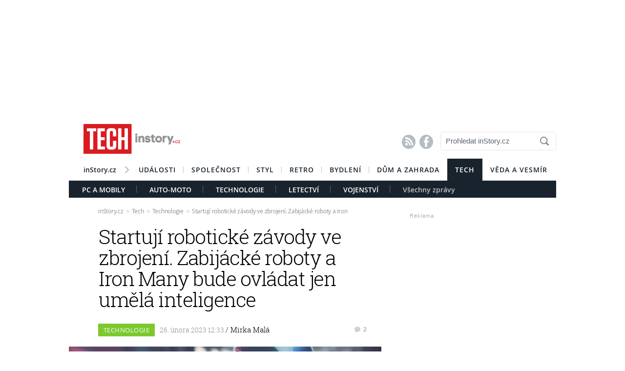

--- FILE ---
content_type: text/html; charset=UTF-8
request_url: https://tech.instory.cz/1942-startuji-roboticke-zavody-ve-zbrojeni-zabijacke-roboty-a-iron-many-bude-ovladat-jen-umela-inteligence.html
body_size: 17770
content:




	


<style>

#box_souvisejici .rubrika-timeline:hover:before { background: rgb(218, 28, 34) !important;  color:#FFF ; border: 1px solid rgb(218, 28, 34); }	


</style>




<script>
var cookieName =" tech_1942";

function setCookie(cname, minutes) {
	var date = new Date();
	
	date.setTime(date.getTime() + (minutes*60*1000));
  var expires = "; expires="+date.toUTCString();
  var created = Math.floor(Date.now() / 1000);
   document.cookie = cname + "=" + created + expires + "; path=/";
    
	}

  setCookie(cookieName, (10*365*24*60*60));
</script>


	<!DOCTYPE HTML PUBLIC "-//W3C//DTD HTML 4.01 Transitional//EN"
	"http://www.w3.org/TR/html4/loose.dtd">
	<html xmlns="http://www.w3.org/1999/xhtml" xmlns:fb="http://www.facebook.com/2008/fbml" xml:lang="cs" lang="cs">
		
	<head>
		



	<meta http-equiv="content-type" content="text/html; charset=utf-8">
	<meta name="description" content="Bydlení / inStory.cz – poslední trendy o bydlení, recepty a další tipy pro perfektní domácnost.">
   	<meta name="szn:permalink" content="tech.instory.cz/technologie/1942-startuji-roboticke-zavody-ve-zbrojeni-zabijacke-roboty-a-iron-many-bude-ovladat-jen-umela-inteligence.html"/>
	<link rel=”canonical” href=”//tech.instory.cz/technologie/1942-startuji-roboticke-zavody-ve-zbrojeni-zabijacke-roboty-a-iron-many-bude-ovladat-jen-umela-inteligence.html” />

	<meta name="ROBOTS" content="INDEX, FOLLOW">

	
	<meta property="og:title" content="Startují robotické závody ve zbrojení. Zabijácké roboty a Iron Many bude ovládat jen umělá…"/>
	<meta property="og:image" content="https://instory.cz/content/images/63/f7/63f799e5435e5-1942.jpg"/>
	<meta property="og:description" content="Válka na Ukrajině popohnala Ameriku, aby urychlila vývoj autonomních zbraní. A mělo by především jít o tzv. roboty zabijáky. Zbraně s…"/>
	<meta property="og:url" content="https://tech.instory.cz/technologie/1942-startuji-roboticke-zavody-ve-zbrojeni-zabijacke-roboty-a-iron-many-bude-ovladat-jen-umela-inteligence.html"/>
	<meta property="og:type" content="article"/>
	
	<meta property="fb:admins" content="1481363989"/>
	<meta property="fb:app_id" content="594649787300502"/>	
	
	
	<link rel="shortcut icon" href="//instory.cz/favicon/favicon.ico" >
	<link rel="apple-touch-icon" sizes="57x57" href="//instory.cz/favicon/apple-icon-57x57.png">
	<link rel="apple-touch-icon" sizes="60x60" href="//instory.cz/favicon/apple-icon-60x60.png">
	<link rel="apple-touch-icon" sizes="72x72" href="//instory.cz/favicon/apple-icon-72x72.png">
	<link rel="apple-touch-icon" sizes="76x76" href="//instory.cz/favicon/apple-icon-76x76.png">
	<link rel="apple-touch-icon" sizes="114x114" href="//instory.cz/favicon/apple-icon-114x114.png">
	<link rel="apple-touch-icon" sizes="120x120" href="//instory.cz/favicon/apple-icon-120x120.png">
	<link rel="apple-touch-icon" sizes="144x144" href="//instory.cz/favicon/apple-icon-144x144.png">
	<link rel="apple-touch-icon" sizes="152x152" href="//instory.cz/favicon/apple-icon-152x152.png">
	<link rel="apple-touch-icon" sizes="180x180" href="//instory.cz/favicon/apple-icon-180x180.png">
	<link rel="icon" type="image/png" sizes="192x192"  href="//instory.cz/favicon/android-icon-192x192.png">
	<link rel="icon" type="image/png" sizes="32x32" href="//instory.cz/favicon/favicon-32x32.png">
	<link rel="icon" type="image/png" sizes="96x96" href="//instory.cz/favicon/favicon-96x96.png">
	<link rel="icon" type="image/png" sizes="16x16" href="//instory.cz/favicon/favicon-16x16.png">
	<link rel="manifest" href="//instory.cz/favicon/manifest.json">
	<meta name="msapplication-TileColor" content="#ffffff">
	<meta name="msapplication-TileImage" content="//instory.cz/favicon/ms-icon-144x144.png">
	<meta name="theme-color" content="#ffffff">





	<title>
		Startují robotické závody ve zbrojení. Zabijácké roboty a Iron Many bude ovládat jen umělá… &bull; Tech / inStory.cz	</title>

	<style media="screen" type="text/css" title="CSS Layout"><!-- @import "//instory.cz/css/base.css?v=2.28"; --></style>
	<style media="screen" type="text/css" title="CSS Layout"><!-- @import "//instory.cz/css/ssp_branding.css?v=1.7"; --></style>

		<style media="screen" type="text/css" title="CSS Layout"><!-- @import "//instory.cz/content/fonts/fontello/fontello.css?v=1.0"; --></style>


	<style media="screen" type="text/css" title="CSS Layout"><!-- @import "/content/fonts/fonts.css"; --></style>
	<style media="screen" type="text/css" title="CSS Layout"><!-- @import "/css/fonts.css?v=1.1"; --></style>



	
	
	<script>(function() {
  var _fbq = window._fbq || (window._fbq = []);
  if (!_fbq.loaded) {
    var fbds = document.createElement('script');
    fbds.async = true;
    fbds.src = '//connect.facebook.net/en_US/fbds.js';
    var s = document.getElementsByTagName('script')[0];
    s.parentNode.insertBefore(fbds, s);
    _fbq.loaded = true;
  }
  _fbq.push(['addPixelId', '683647075055042']);
})();
window._fbq = window._fbq || [];
window._fbq.push(['track', 'PixelInitialized', {}]);
</script>
<noscript><img height="1" width="1" alt="" style="display:none" src="https://www.facebook.com/tr?id=683647075055042&amp;ev=PixelInitialized" /></noscript>

<script type="application/ld+json">
{ "@context": "https://schema.org", 
"@type": "Article",
"headline": "Startují robotické závody ve zbrojení. Zabijácké roboty a Iron Many bude ovládat jen umělá…",
"description": "Válka na Ukrajině popohnala Ameriku, aby urychlila vývoj autonomních zbraní. A mělo by především jít o tzv. roboty zabijáky. Zbraně s umělou inteligencí je tedy nyní to, co Spojené státy zajímá především, samozřejmě kromě hypersonické zbraně, kterou stále nemají.",
"image": "https://img.instory.cz/content/images/63/f7/63f799e5435e5-1942.jpg",
"datePublished": "2023-02-26 12:33:00",
"dateModified": "2023-02-26 12:33:00",
"discussionUrl": "https://tech.instory.cz/diskuze/tech/1942-4",
"about": [
	{"name":"autonomní robot"}, {"name":"zbraň"}, {"name":"Iron Man"} ],
"keywords": "autonomní robot, zbraň, Iron Man, technologie",     
"author": {
"@type": "Person",
"name": "redakce"
},
"publisher": {
"@type": "Organization",
"name": "inStory.cz",
"logo": {
"@type": "ImageObject",
"url": "https://instory.cz/images/vip_logo.png"
    }
  },
"url": "https://tech.instory.cz/technologie/1942-startuji-roboticke-zavody-ve-zbrojeni-zabijacke-roboty-a-iron-many-bude-ovladat-jen-umela-inteligence.html",
"mainEntityOfPage": {
"@type": "WebPage",
"@id": "https://tech.instory.cz/technologie/1942-startuji-roboticke-zavody-ve-zbrojeni-zabijacke-roboty-a-iron-many-bude-ovladat-jen-umela-inteligence.html"
  }
 }
</script>



	
	<script src="//instory.cz/js/jquery-1.9.1.js"></script>
	<script src="https://ssp.imedia.cz/static/js/ssp.js"></script>


<script src="//d.imedia.cz/recass/js/sznrecommend.min.js"></script>
<script src="//d.imedia.cz/recass/js/sznrecommend-measure.min.js" data-webid="61"></script>
<script type="text/javascript" src="https://d21-a.sdn.cz/d_21/sl/3/loader.js"></script>
<script src="https://pocitadlolibise.seznam.cz/pocitadlolibise.js" async></script>
<script async src="//www.instagram.com/embed.js"></script>
<script async src="https://platform.twitter.com/widgets.js" charset="utf-8"></script>



	<script>var barva_web = "218, 28, 34";</script>
	<script src="//instory.cz/js/vypis_barva.js"></script>

	
		
	</head>
<body style="height: 1px !important">

<div id="fb-root"></div>
<script async defer crossorigin="anonymous" src="https://connect.facebook.net/cs_CZ/sdk.js#xfbml=1&version=v13.0&appId=555701807918111&autoLogAppEvents=1" nonce="saxw7lUx"></script>


<style>
#article-content a.temata {color:rgb(218, 28, 34); text-decoration: underline; padding: 4px 0px 4px 0px; }
#article-content a:hover.temata {color:#000; text-decoration: none; background-color: rgba(218, 28, 34,0.09);  padding: 4px 0px 4px 0px;}

#article-content a.tags {color:rgb(218, 28, 34);  text-decoration: underline;} 
#article-content a:hover.tags { background:none; color:rgb(218, 28, 34); text-decoration: none;} 


#clanekDne .tileclanek {font-family:"roboto_slablight";  font-weight:normal; color:rgb(218, 28, 34); font-size: 170%; padding:5px 0 8px 15px; text-align: left;}
#clanekDne a:hover { color:rgb(218, 28, 34); }	 


#kamdal a:hover { color: rgb(218, 28, 34); background:none;}	
#timeline a:hover {color:rgb(218, 28, 34); }
#timeline a:hover.nextlink { color:#FFF; text-decoration: none; background: rgb(218, 28, 34);}


</style>





<script>
	
	$(function() {
  $('#otvirak_fotka').hover(function() {
    $('#fotky_symbol').css('background', 'rgba(255, 28, 35, 0.6)').css('transition', ' all 0.3s ease-in-out');
    $('#fotky_tlacitko').css('background', 'rgba(0, 0, 0, 1)').css('transition', ' all 0.3s ease-in-out');
    
      }, function() {
    // on mouseout, reset the background colour
    $('#fotky_tlacitko').css('background', 'rgba(0, 0, 0, 0.5)');
    $('#fotky_symbol').css('background', 'rgba(0, 0, 0, 0.5)');
  });
});
</script>





<!--------------    leaderBoard   -------------> 
<div style="width: 100%; height: auto; padding-bottom: 0px; padding-top: 16px; box-sizing: border-box; position: relative; z-index: -1000000 ">





<div id="leaderboard" style="width: 970px; height: 210px;  position: relative; z-index: 10000; margin: 0 auto;">
<div id="ssp-zone-68472"></div>
</div></div>
	
	
	

<div id="wrapper">	
<div id="page">


	<!-- Header -->
		
<style>

	
	
.submenuActiv { float:left; color: #FFF; margin-right: 20px; padding: 9px 15px 2px 15px; font-family:"open_sanssemibold"; text-transform: uppercase; box-sizing: border-box;}
.submenuActiv::after { content: "|"; font-family: "open_sanslight"; padding-left: 0px; top:157px; margin-left: 20px;  position: absolute; color: #8a8a8a; }

.submenuActiv { float:left; color: #FFF; margin-right: 20px; padding: 9px 15px 2px 15px; font-family:"open_sanssemibold"; text-transform: uppercase;box-sizing: border-box; }

.submenuKonec { float:left; color: #c4c4c4; margin-right: 20px; padding: 9px 15px 2px 15px; font-family:"open_sanssemibold";  box-sizing: border-box;}
.submenuKonec:hover { color: #FFF; float:left; margin-right: 20px; padding: 9px 15px 2px 15px; font-family:"open_sanssemibold";}



#menu { padding-left:0px; width:998px; z-index: 300; display: block;  float: left; color:#FFF; margin: 0 auto; height: 45px; }
.menu_color {color:#FFF; background: #19232d; }
.menu_color1 {color:#fff; background: #FFF; }
#menu a {color:#fc136f;}
#menu .item0:hover {color:#fc136f;}
.active {text-decoration:none; color: #FFF;}


#header .item {  color:#FFF; background: #19232d; font-family:"open_sanssemibold", Arial Black, Arial,sans-serif;  text-transform: uppercase;font-size: 14px; padding: 13px 16px 13px 16px;float:left;  letter-spacing: 1px;  cursor:pointer;  } 
#header .item:hover {border-bottom: 0px solid; } 

#header .item0 {  color:#19232d;   font-family:"open_sanssemibold", Arial Black, Arial,sans-serif; text-transform: uppercase; letter-spacing: 0px; font-size: 14px; letter-spacing: 1px; padding: 13px 16px 0px 16px;float:left; cursor:pointer; } 
#header .item0::after { content: "|"; font-family: "open_sanslight"; font-size: 12px; padding-left: 0px; margin-left: 12px;  position: absolute; color: #8a8a8a; }
#header .item0:hover {color: #0064FF; text-decoration:none;  } 


#header .itemLast {  color:#19232d;   font-family:"open_sanssemibold", Arial Black, Arial,sans-serif; text-transform: uppercase; letter-spacing: 0px; font-size: 14px; letter-spacing: 1px; padding: 13px 16px 0px 16px;float:left; cursor:pointer; } 
#header .itemLast:hover {color: #0064FF; text-decoration:none;  } 

#header .itemFirst {  color:#19232d;   font-family:"open_sanssemibold", Arial Black, Arial,sans-serif; text-transform: uppercase; letter-spacing: 0px; font-size: 14px; letter-spacing: 1px; padding: 13px 16px 0px 16px;float:left; cursor:pointer; } 
#header .itemFirst:hover {color: #0064FF; text-decoration:none;  } 
#header .itemFirst::after { content: "\f1a3"; font-family: "Flaticon"; font-size: 14px; padding-left: 0px; margin-left: 15px;  position: absolute; color: #8a8a8a; margin-top:3px; }





	</style>



<style>

.searchbox {  border: 1px solid #E5E5E5;  font-family: Arial; font-size: 15px; padding: 5px 45px 7px 10px; color: #5A646E; font-weight: bold;
	-webkit-border-radius: 5px;  -moz-border-radius: 5px;	border-radius: 5px; width: 237px; height: 38px !important; margin-top: 7px;
	background: url("//instory.cz/images/loupe.gif") no-repeat 200px 1px; background-color:#FFF; } 
	
		 .searchbox::-webkit-input-placeholder { color: #5A646E; font-weight: normal;}
		 .searchbox::-moz-placeholder {  color: ##5A646E; font-weight: normal; }
		.searchbox:-ms-input-placeholder { color: #5A646E; font-weight: normal;

</style>








&nbsp;
	<!-- Header -->


	<div id="header">
	<div style="float:left; margin-left:30px;"><a href="//tech.instory.cz" class="logo"><img src="//instory.cz/images/logo_tech.png?v=1" alt="inStory.cz"></a></div>
	
	
	<div style="float:right; margin-top:10px; margin-right:0px; ">

		




		    <div style="float: left; margin-right: 15px; padding-top: 12px;  ">
			<a href="/rss" class="social" title="RSS"><span style="font-family: SSsocial; ">&#58128;</</span></a>&nbsp;
			<a href="https://www.facebook.com/instory.cz/" class="social" title="Facebook"><span style="font-family: SSsocial">&#xF610;</span></a>
			</div>
          		
          		<div style="float:left; margin-right:0px; margin-top:0px; margin-bottom: 15px;">
				<form  method="post" name="search" action="//instory.cz/hledat">
				<input type="text" name="search" id="tags" class="searchbox" autocomplete="off" maxlength="30" placeholder="Prohledat inStory.cz" ></form>

		
			</div>	
			
			
				 </div>

	<div class="clearfix"></div>



					






			<div id="menu" class="menu_color1"> 		
					<a href="//instory.cz/"><div class="itemFirst" style="margin-left:30px;  padding: 13px 30px 11px 0px; text-align:center; text-transform: none; letter-spacing: 0px; ">inStory.cz</div></a>
					

					<a href='//udalosti.instory.cz/'><div class='item0' >Události</div></a><a href='//celebrity.instory.cz/'><div class='item0' >Společnost</div></a><a href='//styl.instory.cz/'><div class='item0' >Styl</div></a><a href='//retro.instory.cz/'><div class='item0' >Retro</div></a><a href='//bydleni.instory.cz/'><div class='item0' >Bydlení</div></a><a href='//hobby.instory.cz/'><div class='itemLast' >Dům a zahrada</div></a><a href='//tech.instory.cz/'><div class='item' >Tech</div></a><a href='//veda.instory.cz/'><div class='itemLast' >Věda a vesmír</div></a>		
		</div>
	
		<div style="height:35px; margin-top: 45px; background: #19232d; width: 100%; padding-left: 12px; box-sizing: border-box">
		 <style>.submenu1:hover { color: #FFF>;  border-bottom: 5px solid #da1c22; float:left; margin-right: 20px; padding: 9px 15px 2px 15px; font-family:"open_sanssemibold";}
												  .submenu1 { color: #FFF; float:left; margin-right: 20px; padding: 9px 15px 2px 15px; font-family:"open_sanssemibold";  text-transform: uppercase;} 
												  .submenu1::after { content: "|"; font-family: "open_sanslight"; padding-left: 0px; margin-top: -3px; margin-left: 20px; position: absolute; color: #8a8a8a;}  </style>

												  <a href='/pc-mobily/'><div class='submenu1' >PC a Mobily</div></a> <style>.submenu3:hover { color: #FFF>;  border-bottom: 5px solid #28b4ea; float:left; margin-right: 20px; padding: 9px 15px 2px 15px; font-family:"open_sanssemibold";}
												  .submenu3 { color: #FFF; float:left; margin-right: 20px; padding: 9px 15px 2px 15px; font-family:"open_sanssemibold";  text-transform: uppercase;} 
												  .submenu3::after { content: "|"; font-family: "open_sanslight"; padding-left: 0px; margin-top: -3px; margin-left: 20px; position: absolute; color: #8a8a8a;}  </style>

												  <a href='/auto-moto/'><div class='submenu3' >Auto-Moto</div></a> <style>.submenu4:hover { color: #FFF>;  border-bottom: 5px solid #7cc92f; float:left; margin-right: 20px; padding: 9px 15px 2px 15px; font-family:"open_sanssemibold";}
												  .submenu4 { color: #FFF; float:left; margin-right: 20px; padding: 9px 15px 2px 15px; font-family:"open_sanssemibold";  text-transform: uppercase;} 
												  .submenu4::after { content: "|"; font-family: "open_sanslight"; padding-left: 0px; margin-top: -3px; margin-left: 20px; position: absolute; color: #8a8a8a;}  </style>

												  <a href='/technologie/'><div class='submenu4' >Technologie</div></a> <style>.submenu9:hover { color: #FFF>;  border-bottom: 5px solid #3ccbd8; float:left; margin-right: 20px; padding: 9px 15px 2px 15px; font-family:"open_sanssemibold";}
												  .submenu9 { color: #FFF; float:left; margin-right: 20px; padding: 9px 15px 2px 15px; font-family:"open_sanssemibold";  text-transform: uppercase;} 
												  .submenu9::after { content: "|"; font-family: "open_sanslight"; padding-left: 0px; margin-top: -3px; margin-left: 20px; position: absolute; color: #8a8a8a;}  </style>

												  <a href='/letectvi/'><div class='submenu9' >Letectví</div></a> <style>.submenu10:hover { color: #FFF>;  border-bottom: 5px solid #b73f38; float:left; margin-right: 20px; padding: 9px 15px 2px 15px; font-family:"open_sanssemibold";}
												  .submenu10 { color: #FFF; float:left; margin-right: 20px; padding: 9px 15px 2px 15px; font-family:"open_sanssemibold";  text-transform: uppercase;} 
												  .submenu10::after { content: "|"; font-family: "open_sanslight"; padding-left: 0px; margin-top: -3px; margin-left: 20px; position: absolute; color: #8a8a8a;}  </style>

												  <a href='/vojenstvi/'><div class='submenu10' >Vojenství</div></a>			

			
			<a href="https://tech.instory.cz"><div class="submenuKonec" style="float: left;">Všechny zprávy</div></a>
			
			</div>
		


			
		<div class="clearfix"></div>
		
	</div>
	<!-- END od Header -->	
		<!-- END od Header -->	
	
	

	
		<div id="article-content" style="margin:60px 0 0 0px; ">
		

	
	
<style>

#breadcrumbs {float: left; position: relative; width: 580px; height: 22px; line-height: 20px; box-sizing: border-box; overflow-y: hidden; padding: 0px 0px 15px 60px; background:#FFF; margin-bottom: 20px; font-family: open_sansregular; font-size: 12px; font-weight: normal; letter-spacing: -0.25px; color:rgba(0,0,0,0.4); margin-top: 0px;}

#breadcrumbs a { color:rgba(0,0,0,0.45); }

#breadcrumbs .bull { letter-spacing: -1.5px; font-size: 15px; font-family: open_sansregular;  margin: 0 5px; color:rgba(0,0,0,0.2);  }
</style>

	

		
					<div id="breadcrumbs">

<a href='//instory.cz'>inStory.cz</a><span class='bull'>››</span><a href='//tech.instory.cz'>Tech</a><span class='bull'>››</span><a href='//tech.instory.cz/technologie/'>Technologie</a><span class='bull'>››</span><a href='1942-startuji-roboticke-zavody-ve-zbrojeni-zabijacke-roboty-a-iron-many-bude-ovladat-jen-umela-inteligence.html'><b></b>Startují robotické závody ve zbrojení. Zabijácké roboty a Iron Many bude ovládat jen umělá inteligence</a>

</div>



		
		<div class="title" style="margin-bottom:15px;"><h1 class="negative-font main-title">Startují robotické závody ve zbrojení. Zabijácké roboty a Iron Many bude ovládat jen umělá inteligence</h1></div>
				
		
						<div class="rubrika" style="background: #7cc92f">&nbsp;Technologie&nbsp;</div>
		
		<div class="datum">26. února 2023   12:33									    
									    
									    
				<span class="redaktor" style="color: #19232d"> / 
				<a href='https://instory.cz/autor/53'>Mirka Malá</a></span> 									    
									    
									    
									    
		</div>
		
		<div style="position: relative; float: right; margin-top: 16px; margin-left: 10px; margin-right: 30px;">
									  <!--  <a href="#likes" class="nazory1"><span class="popular" style=" position: relative;">&nbsp; </span></a> -->
										<a href="//tech.instory.cz/diskuze/tech/1942-4" class="nazory1"><span class="nazory">&nbsp;&nbsp;2</span></a>
									    </div>			
									    
				
				
				
					<div class="clearfix"></div>	
		
		
			



				<div id="otvirak_fotka">
		
		
		<a href='//instory.cz/galerie-tech/4/1942'><img src="//img.instory.cz/content/images/63/f7/63f799e5435e5-1942.jpg" width="640px;" title="Robotické závody ve zbrojení už začaly" style="overflow: hidden; display: block;">
		
		</div></a>
		
						
		<div id="fotky_tlacitko" style="pointer-events: none;">
		<div id="fotky_symbol">📷</div>
		<div id="fotky_text"> 1 fotografie v galerii</div>
			</div>
		
		
				
		
		<div class="clearfix"></div>
		
			<div class="cover_img" style="font-size: 0.75rem; font-family: open_sansregular; margin-top: -5px; margin-bottom: 30px; ">Robotické závody ve zbrojení už začaly&nbsp;<span style="color: #a6a6a6 ">/&nbsp;<span style='font-family: open_sanssemibold'>Depositphotos</span>			</span></div>
					    


			<div class="clearfix"></div>
			
			
			
			<div class="perex">Válka na Ukrajině popohnala Ameriku, aby urychlila vývoj autonomních zbraní. A mělo by především jít o tzv. roboty zabijáky. Zbraně s umělou inteligencí je tedy nyní to, co Spojené státy zajímá především, samozřejmě kromě hypersonické zbraně, kterou stále nemají.</div>
			
			

		<div class="clearfix"></div>
		
		<div class="text" >
		
		<!-- ČLÁNEK DNE -->

				
			<div id="clanekDne">
			
			<div class="tileclanek">Nejnovější</div>
			<div class="top-article">
				<a href="/technologie/2012-zapomente-na-nudna-kombi-peugeot-308-sw-meni-pravidla-hry.html"><img src="//img.instory.cz/content/images/68/9a/thumb_689af0b1a017e-2012.jpg" width="210"></a>
				<p><a href="/technologie/2012-zapomente-na-nudna-kombi-peugeot-308-sw-meni-pravidla-hry.html">Zapomeňte na nudná kombi. Peugeot 308 SW mění pravidla hry</a></p>		
			</div>
			<div style="background: rgb(218, 28, 34); height: 6px; margin-left: 15px; width: 100px; "></div>
		</div>		<!-- KONEC  -----   ČLÁNEK DNE -->		
		
		
		
		

<script>var smr_clanek='105855';</script>
<a href='//wiki.instory.cz//' class='tags'></a><p>V podstatě se to netýká jen Spojených států, ale celé aliance NATO. I když je velmi pravděpodobné, že technologicky to bude právě Amerika, kdo povede vývoj úplně nových zbraňových systémů. Zkrátka po zuby ozbrojená umělá inteligence má nahradit vojáky a některou konvenční vojenskou techniku.</p>
<p>Takové zbraně, které jsou vlastně křížencem mezi bombou a dronem, mohou bez problémů hodiny čekat a čekat na svůj cíl. Prozatím jsou takové poloautonomní rakety obecně provozovány s významnou lidskou kontrolou nad klíčovými rozhodnutími, a to je právě to, co se má v budoucnu změnit. Takže budou za nás jednou bojovat roboti, kteří budou vypadat nějak podobně, jako třeba Iron Man?</p>
<p>Do značné míry ano, i když fyzická podoba s Iron Manem tu nutně být nemusí. Budou to ale každopádně roboti, kteří si mohou sami vybírat, lovit a útočit na cíle, aniž by potřebovali jakýkoliv lidský dohled. A mohou tu být za pár let. Například před několika týdny ruský výrobce oznámil plány na vývoj nové bojové verze svého průzkumného robota Marker, což je pozemní vozidlo bez posádky. Už nyní se také na Ukrajině používají k obraně ukrajinských energetických zařízení před útočnými drony obranné a plně autonomní drony. A například výrobce amerického poloautonomního dronu Switchblade tvrdí, že potřebná technologie je doslova za dveřmi.</p>
<p><div style='display:inline-block; margin-left:90px; margin-bottom:30px;  margin-top:30px;'><div id='ssp-zone-105855'></div></div></p>
<p>Amerika i NATO tvrdí, že tato technologie udrží vojáky v bezpečí tím, že nebudou muset na bojiště. Umožní také dělat vojenská rozhodnutí skutečně nadlidskou rychlostí, což umožní radikálně vylepšit obranné schopnosti. A to je ten hlavní a největší rozdíl oproti technologiím, který obranný průmysl produkuje v současné době. O schopnostech, které by takové robotické zbraně s umělou inteligencí mohly mít, existují už přesné informace. Stačí si vzít jako příklad plně autonomní drony, kterým se říká „lovci dronů“ a kteří jsou dnes nasazeni na Ukrajině. Takové drony dokáží sledovat a deaktivovat přilétající bezpilotní letouny ve dne i v noci, bez nutnosti zásahu operátora a samozřejmě rychleji, než jakékoliv zbraňové systémy ovládané lidmi.</p>
	<div id='box_souvisejici'>
			<div style='margin-top: 0px; position: relative; float:left; '>
						<a href='//tech.instory.cz/vojenstvi/1941-cina-znovu-chrasti-zbranemi-vylepsuje-svoje-hypersonicke-strely-s-novym-motorem-doleti-jeste-dal.html?utm_source_inside=intext'>

				<div class='rubrika-timeline' >
					<img src='////img.instory.cz/content/images/63/ee/63ee58964e8e8-1941.jpg'>
					<p class='flag'>Vojenství</p>
					<h3>Čína znovu chrastí zbraněmi: Vylepšuje svoje hypersonické střely, s novým motorem doletí ještě dál</h3>

					
				</div>
				</a>	</div>

		</div>
<p>Má to ale samozřejmě i negativní stránky. Je asi celkem v pořádku, když se robotická zbraň, poháněná umělou inteligencí, postaví nějaké nepřátelské vojenské technice nebo zničí strategický cíl. Současné plány ale mluví i o autonomních zbraních, které budou zkrátka zabíjet lidi. A rázem se ze sci-fi filmů přesouváme do reality. A něco na tom rozhodně je. V případě takových autonomních Iron Manů, kteří mají bojovat proti živým vojákům, je ve hře spousta otázek.</p>
<p>Odpůrci těchto zbraní tvrdí, že válečná rozhodnutí o životě a smrti musí zůstat v lidských rukou. Jejich převedení na algoritmus se rovná konečné formě digitální dehumanizace. Je tu názor, že autonomní zbraňové systémy postrádají lidský úsudek, nezbytný k rozlišení mezi civilisty a legitimními vojenskými cíli. Také do jisté míry narušují smysluplnou lidskou kontrolu nad tím, co se děje na bojišti. A ani nemluvě o tom, že se tyto technologie dostanou do rukou teroristů všeho druhu. Proto především Spojené státy ve své nové směrnici deklarují, že tyto autonomní zbraně s umělou inteligencí chtějí v budoucnu používat jen za přispění lidské kontroly.</p>
<p>Autorský článek, další zdroj: <a href="https://www.sciencetimes.com/articles/42530/20230222/ukraine-russia-war-escalates-research-development-killer-robots-weaponized-ai.htm">Science Times</a></p>		
		
	

		</div>
		
		
		


<script>var podClanek_kod='123197';</script>


<div style="width:520px; margin-left:60px; margin-bottom:50px; margin-top: 60px; height: 300px;">
	<div id="ssp-zone-123197"></div>
</div>	



 
		
		
		
		
		
		
	<!-----------------------  /////////    GALERIE    /////////   ----------------------->

<style>
#fotky .galerie_link { font-family: helvetica; font-size: 18px; color: rgb(218, 28, 34); }
#fotky .galerie_link:hover { text-decoration: underline; }
</style>


		<script>
	
	$(function() {
  $('#fotky').hover(function() {
    $('#pocet_fotek').css('background', '#5a5a5a').css('transition', ' all 0.3s ease-in-out');
    $('#clGalerie').css('opacity', '0.8').css('transition', ' all 0.3s ease-in-out');
    
      }, function() {
    // on mouseout, reset the background colour
    $('#pocet_fotek').css('background', '');
        $('#clGalerie').css('opacity', '').css('transition', ' all 0.3s ease-in-out');

			});
		});
		</script>



			   	<div class="clearfix"></div>

	 <!-----------------------  /////////   KONEC  GALERIE /////////   ---------------------->
				



	<!--    --------------  TEMATA  --------------    -->				
					
				<div class="tema">
			<span style="color:#5A646E; ">Témata: </span>
			
			<a href='/temata/autonomní robot' class='temata'>autonomní robot</a>, <a href='/temata/zbraň' class='temata'>zbraň</a>, <a href='/temata/Iron Man' class='temata'>Iron Man</a>, <a href='/temata/technologie' class='temata'>technologie</a>	</div>
		
	
			
		<div id="social" style="margin: 20px 0px 50px 60px; width: 520px;">
		
		

		
<!--   --------------  SOCIALNI SITE  --------------   --> 


	<script style="javascript">
	

window.SZN.DiscussionLoader.load(['commentCount']).then(() => {
    window.SZN.Discussion.discussionFetchCommentCount('tech.instory.cz/technologie/1942-startuji-roboticke-zavody-ve-zbrojeni-zabijacke-roboty-a-iron-many-bude-ovladat-jen-umela-inteligence.html')
        .then(result => {
            result['tech.instory.cz/technologie/1942-startuji-roboticke-zavody-ve-zbrojeni-zabijacke-roboty-a-iron-many-bude-ovladat-jen-umela-inteligence.html'].commentCount;

            var resSZ = result['tech.instory.cz/technologie/1942-startuji-roboticke-zavody-ve-zbrojeni-zabijacke-roboty-a-iron-many-bude-ovladat-jen-umela-inteligence.html'].commentCount; // -> Number
            

document.getElementById('commentCount').innerHTML += resSZ;


        });
});

</script>



<style>
#tlacitko_zpetClanek {  position: relative;  float: left; display: block; font-family: Arial; font-weight: bold; font-size: 15px; letter-spacing: 0.0em; height: 40px; line-height: 20px; margin-right:0px;   }
#zpetClanek_text { position: relative; float: left; padding: 0px 0px 0px 0px;     text-align: center; line-height: 2px;   margin-left: 25px;  -webkit-font-smoothing: antialiased; box-sizing: border-box;text-align:center; }

#article-content	.komentare {  margin: 0px 0 0px 30px;  height:auto; text-decoration: none; background: #737e8b;   color: #FFF !important; font-family: Arial; letter-spacing: -0.25px; font-weight: 600;  font-size: 14px; line-height: 16px;transition:all 0.3s; }
#article-content	.komentare_sz {  margin: 0px 0 0px 30px;  height:auto; text-decoration: none;  font-family: Arial; font-weight: normal;  font-size: 14px; line-height: 16px; }
#article-content  .komentare_sz:hover > #article-content .sz_bubble { fill:#931c13 !important;  }
#article-content	.komentare_sz_link {  color: rgb(218, 28, 34); text-decoration: none; border-bottom: none;  }
#article-content	a:hover.komentare_sz_link {  color: #931c13; text-decoration: none; border-bottom: none;  }
#article-content	a.bb_sz {display: inline-flex; position: relative; box-sizing: border-box; margin-right: 12px; margin-top: 25px; padding: 22px 34px; width: 100%; justify-content: center; align-items: center; background: rgb(218, 28, 34); width: 250px; color: #FFFFFF;
font-family: arial; font-weight: 700; font-size: 15px; border-bottom:none; }
#article-content	a.bb_sz::before {position: absolute; right: 110px;  top: -8px; border-right: 8px solid transparent; border-bottom: 8px solid rgb(218, 28, 34); border-left: 8px solid transparent; width: 0; height: 0; content: "";}

#article-content .social_icon { width: 24px;  height: 24px; position: relative; float: left; box-sizing: border-box; text-align: center; padding-top: 10px; margin-right: 10px; font-size: 13px; color: #FFF; background: #909090; border: 0px solid #e4e7e8;   -webkit-border-radius: 12px;  -moz-border-radius: 12px;	border-radius: 12px; transition: all 0.2s; font-family: fontello; }
#article-content .social_icon:hover {border: 0px solid #d0d6d8;} 

#article-content .facebok { color: #FFFFFF; font-size: 18px; line-height:12px; }
#article-content .facebok:hover { color: #FFF; background:#3877ea; }

#article-content .twitter { color: #FFFFFF; font-size: 15px; line-height:5px; }
#article-content .twitter:hover { color: #FFFFFF; background: #55acee; }

#article-content .email { color: #FFF; font-size: 14px; line-height:4px;}
#article-content .email:hover { color: #FFF; background: #000; }



#article-content a.social {color: #737e8b;border-bottom:none; font-size: 200%; font-family: fontello; transition: all 0.4s;  }
#article-content a.social:hover {border-bottom: 0px; text-decoration: none; color: rgba(0,0,0,1);  }



</style>



<div id="social" style="margin: 0px 0px 30px 0px; width: 520px; text-align: left; float:left; position: relative; ">


	<div style="position: relative; float:left;">
		<seznam-pocitadlolibise style="position: relative; float: left; margin-top: -2px; width:100px;  --primary-color:rgb(218, 28, 34); --count-color:rgb(218, 28, 34); --hover-color:#931c13; --active-color:rgb(218, 28, 34);" entity="https://tech.instory.cz/technologie/1942-startuji-roboticke-zavody-ve-zbrojeni-zabijacke-roboty-a-iron-many-bude-ovladat-jen-umela-inteligence.html"  layout="seamless"
 		 size="large"></seznam-pocitadlolibise>

<a href="https://tech.instory.cz/diskuze/tech/1942-4" class="komentare_sz_link">
	<div class="komentare_sz" style="position: relative; float: left; margin-left: 10px;">
	<div class="sz_bubble" style="position:relative; float:left; width: 14px; margin-right:7px; margin-top:0px; padding-top:1px; ">
	<svg  class="sz_bubble" viewBox="0 0 14 14" xmlns="http://www.w3.org/2000/svg"><path d="M7 10c-3.316 0-5-.619-5-4 0-3.381 1.684-4 5-4s5 .619 5 4c0 3.381-1.684 4-5 4zM7 0C2.452 0 0 1.582 0 6c0 2.33.688 3.864 2 4.801V14l4-2-.074-.037c.345.022.7.037 1.074.037 4.548 0 7-1.582 7-6s-2.452-6-7-6z" style="fill: rgb(218, 28, 34);"></path></svg>
	</div>
	<span class="" style="margin-right:7px;">Diskuze</span><span id="commentCount"></span>
	</div></a>
	</div>

	<div style="margin-left: 0px; float: right;  margin-right:0px;  text-align: left; box-sizing: border-box; margin-bottom: 50px; ">
				<div style="float:left; position: relative; margin-right:15px; font-family: arial; font-size: 14px; line-height: 16px; color: #909090; "><span>Sdílejte článek</span></div>
				<div style=" display: inline-block;  margin: 0 auto;box-sizing: border-box; margin-top:-5px; ">
					<a class="social" target="_blank" href="https://www.facebook.com/sharer/sharer.php?
					u=https://tech.instory.cz/					1942-cina-znovu-chrasti-zbranemi-vylepsuje-svoje-hypersonicke-strely-s-novym-motorem-doleti-jeste-dal.html&title=%C4%8C%C3%ADna+znovu+chrast%C3%AD+zbran%C4%9Bmi%3A+Vylep%C5%A1uje+svoje+hypersonick%C3%A9+st%C5%99ely%2C+s+nov%C3%BDm+motorem+dolet%C3%AD+je%C5%A1t%C4%9B+d%C3%A1l"><div class="social_icon facebok">&#xf052;</div></a>
					<a href="https://twitter.com/intent/tweet?text=Čína znovu chrastí zbraněmi: Vylepšuje svoje hypersonické střely, s novým motorem doletí ještě dál&url=https://tech.instory.cz/1942-" id="twitter-share" target="_blank" class="social" title="Twitter"><div class="social_icon twitter">&#xf058;</div></a>
					<!--
										<a href="mailto:?subject=inStory.cz: Čína znovu chrastí zbraněmi: Vylepšuje svoje hypersonické střely, s novým motorem doletí ještě dál&body=Podívejte se na tento článek, který právě čtu na inStory.cz: Válka na Ukrajině popohnala Ameriku, aby urychlila vývoj autonomních zbraní. A mělo by především jít o tzv. roboty zabijáky. Zbraně s umělou inteligencí je tedy nyní to, co Spojené státy zajímá především, samozřejmě kromě hypersonické zbraně, kterou stále nemají.%0D%0A%0D%0Ahttps://instory.cz/1942-startuji-roboticke-zavody-ve-zbrojeni-zabijacke-roboty-a-iron-many-bude-ovladat-jen-umela-inteligence.html?mbid=email_onsiteshare" class="social" title="Email"><div class="social_icon email" style="margin-right:0px;">&#xe81e;</div></a>
				-->
				</div>
			</div>

<a href="//tech.instory.cz/diskuze/tech/1942-4" class="bb_sz" >
	<svg style="width: 15px; margin-right: 15px;" fill="none" viewBox="0 0 14 14" xmlns="http://www.w3.org/2000/svg"><path fill="#FFFFFF" clip-rule="evenodd" d="M6 6h2V4H6v2zm0 4h2V7H6v3zm7.609-6.672A3.83 3.83 0 0010.672.391 17.357 17.357 0 007 0C5.74 0 4.512.135 3.328.391A3.828 3.828 0 00.391 3.328 17.357 17.357 0 000 7c0 1.26.135 2.488.391 3.672a3.83 3.83 0 002.937 2.937C4.512 13.865 5.74 14 7 14c1.26 0 2.488-.135 3.672-.391a3.83 3.83 0 002.937-2.937C13.865 9.488 14 8.26 14 7c0-1.26-.135-2.488-.391-3.672z" fill-rule="evenodd"></path></svg><span class="d_D">Vstoupit do diskuze</span></a>



<!--<a href="//instory.cz/comments/1942"><div class="komentare" style="margin-top: 0px; float: left;  border-radius: 4px; box-sizing: border-box;  padding: 6px 10px 0 10px; text-align: center; height: 21px; color: #000 ">
			  								<div class="icon iconcomment" >&nbsp;</div>
Vstoupit do diskuze &nbsp;(2)</div></a>
		  	<div class="clearfix"></div>
		  -->
		</div>
<!--KONEC  SOCIAL -->
		  	
		  		
	
		  	<div class="clearfix"></div>
		</div>
		



		
		


<div class="clearfix"></div>
<div data-szn-recass-box='{"zone_id": 6101}'></div>
<div data-szn-recass-box='{"zone_id": 9417}' style="margin-top: 20px; margin-bottom:20px;"></div>



 <div id="kamdal">
 	<div class="tileclanek" style="color:rgb(218, 28, 34);">Kam dál?</div>	
 	
 	<div style='margin-top:5px; margin-bottom:5px; float:left; margin-right:10px;'><a href='/1184-tuto-elektronickou-kuzi-inspirovala-proteticka-paze-luka-skywalkera-ze-star-wars.html'><img src='//img.instory.cz/content/images/5f/4b/thumb_5f4b782346840-1184.jpg' height='50px' width='98px'></a></div>
 	<div style='margin-top:5px; margin-bottom:5px; padding-right:10px; width:490px'><a href='/1184-tuto-elektronickou-kuzi-inspirovala-proteticka-paze-luka-skywalkera-ze-star-wars.html'>Tuto elektronickou kůži inspirovala protetická paže Luka Skywalkera ze Star Wars</a><br /></div>

 	<div class='clearfix'></div>	<div style='margin-top:5px; margin-bottom:5px; float:left; margin-right:10px;'><a href='/1106-tolik-ocekavany-technologicky-dokonaly-teleskop-nebude-na-nejdokonalejsi-obrazky-vesmiru-si-jeste-pockame.html'><img src='//img.instory.cz/content/images/5e/e3/thumb_5ee3a33f1eb26-1106.jpg' height='50px' width='98px'></a></div>
 	<div style='margin-top:5px; margin-bottom:5px; padding-right:10px; width:490px'><a href='/1106-tolik-ocekavany-technologicky-dokonaly-teleskop-nebude-na-nejdokonalejsi-obrazky-vesmiru-si-jeste-pockame.html'>Tolik očekávaný technologicky dokonalý teleskop nebude. Na nejdokonalejší obrázky…</a><br /></div>

 	<div class='clearfix'></div>	<div style='margin-top:5px; margin-bottom:5px; float:left; margin-right:10px;'><a href='/1811-japonska-podmorska-turbina-bude-vyrabet-obnovitelnou-energii-z-morskeho-proudu.html'><img src='//img.instory.cz/content/images/62/a7/thumb_62a75cfb756a9-1811.jpg' height='50px' width='98px'></a></div>
 	<div style='margin-top:5px; margin-bottom:5px; padding-right:10px; width:490px'><a href='/1811-japonska-podmorska-turbina-bude-vyrabet-obnovitelnou-energii-z-morskeho-proudu.html'>Japonská podmořská turbína bude vyrábět obnovitelnou energii z mořského proudu</a><br /></div>

 	<div class='clearfix'></div>	 	
	<!-- REKLAMA --------->		
	
<script>var kamDal_kod='123257';</script>

<div id="ssp-zone-123257"></div>


 	
 </div>
		
		
		
		
				<a name="komentare"></a>

	 	<div class="clearfix"></div>


		

<!--    --------------  SOCIALNI SITE KONEC  --------------    -->		


		
		
		</div>
		
			<div class="clearfix"></div>


			
			<!-- timeline -->
	<div id="timeline">	
		<div style="margin-left: 0px;">
			
				
			
				<div class="rubrika-topcontent">
					<div class="headline" >NEJPOPULÁRNĚJŠÍ</div>						
					
					
					<div style="margin-top: 45px; "> 
																		
						<div class="top-timeline">
						
						
						
						<div class="top-title"><h3 class="top-titulek" ><a class="popular_link" href="//styl.instory.cz/vztahy/6854-jak-se-touha-meni-s-vekem-co-muze-vzrusuje-ve-20-40-a-60-letech-nove-studie-prinaseji-prekvapive-vysledky.html" style=" text-decoration: none; ">Jak se touha mění s věkem: Co muže vzrušuje ve 20, 40 a 60 letech? Nové studie přinášejí překvapivé výsledky</a></h3></div>
						
						
							<div class="top-rubrika">Styl&nbsp;</div>
									  
									  						

						</div><div class="clearfix" style="margin-top:18px;"></div>
						<div class="top-separator-home"></div>												
						<div class="top-timeline">
						
						
						
						<div class="top-title"><h3 class="top-titulek" ><a class="popular_link" href="//styl.instory.cz/zdravi/6851-mozek-vola-po-tichu-neustaly-hluk-vyvolava-stres-unavu-i-nespavost-veda-potvrzuje-ze-ticho-regeneruje-mozek-zlepsuje-naladu-a-posiluje-telo.html" style=" text-decoration: none; ">Mozek volá po tichu. Neustálý hluk vyvolává stres, únavu i nespavost. Věda potvrzuje, že ticho regeneruje mozek, zlepšuje náladu a posiluje tělo</a></h3></div>
						
						
							<div class="top-rubrika">Styl&nbsp;</div>
									  
									  						

						</div><div class="clearfix" style="margin-top:18px;"></div>
						<div class="top-separator-home"></div>												
						<div class="top-timeline">
						
						
						
						<div class="top-title"><h3 class="top-titulek" ><a class="popular_link" href="//styl.instory.cz/zdravi/6852-lekari-varuji-nadvahu-ma-aktualne-vice-nez-polovina-lidi-v-cr-nove-lecebne-metody-snizuji-hmotnost-o-vice-nez-20.html" style=" text-decoration: none; ">Lékaři varují: Nadváhu má aktuálně více než polovina lidí v ČR. Nové léčebné metody snižují hmotnost o více než 20 %</a></h3></div>
						
						
							<div class="top-rubrika">Styl&nbsp;</div>
									  
									  						

						</div><div class="clearfix" style="margin-top:18px;"></div>
						<div class="top-separator-home"></div>												
						<div class="top-timeline">
						
						
						
						<div class="top-title"><h3 class="top-titulek" ><a class="popular_link" href="//celebrity.instory.cz/celebrity/9236-znamy-komik-lukas-pavlasek-prichazi-s-novym-stand-up-specialem-zmateni-komiku.html" style=" text-decoration: none; ">Známý komik Lukáš Pavlásek přichází s novým stand-up speciálem Zmatení komiků</a></h3></div>
						
						
							<div class="top-rubrika">Společnost&nbsp;</div>
									  
									  						

						</div><div class="clearfix" style="margin-top:18px;"></div>
						<div class="top-separator-home"></div>												
						<div class="top-timeline">
						
						
						
						<div class="top-title"><h3 class="top-titulek" ><a class="popular_link" href="//hobby.instory.cz/zahrada/6062-jak-pripravit-orchideje-na-zimu-par-jednoduchych-kroku-diky-kterym-se-vam-i-v-chladnych-mesicich-odmeni-nadhernymi-kvety.html" style=" text-decoration: none; ">Jak připravit orchideje na zimu: Pár jednoduchých kroků, díky kterým se vám i v chladných měsících odmění nádhernými květy </a></h3></div>
						
						
							<div class="top-rubrika">Dům a zahrada&nbsp;</div>
									  
									  						

						</div><div class="clearfix" style="margin-top:18px;"></div>
											</div>
					</div>
			
<div class="clearfix"></div>


		<div id="archiv-content" style="float:left; margin-top: 30px; ">
				<div class="next-article "  >
			
			<div style="float: left; margin-left: 60px; margin-top: 0px;">
											<a href="/1939-f-22-raptor-tajemna-stihacka-kterou-si-americane-nechavaji-jen-pro-sebe.html"><img onmouseover="change_in(1)" onmouseout="change_out(1)" id="timeline_obr_1" src="//img.instory.cz/content/images/63/e9/thumb_63e91cd96dfe3-1939.jpg"></a>
		</div>
								<div style="float: left; background: #FF; width: 280px; margin-left: 20px; margin-top: -12px;">

										<div id="rubrika_over" style="margin-top:0px; margin-left:0px; background: #3ccbd8">
						    Letectví</div>
						
						
			<div class="clearfix"></div>			
				
		<div class="datum" style="margin-top: -17px;">23. února 2023   08:00</div>
						
		<div class="clearfix"></div>						
		<h3 class="archiv"><a id="timeline_title_1"  onmouseover="obr_in(1)" onmouseout="obr_out(1)"  href="/1939-f-22-raptor-tajemna-stihacka-kterou-si-americane-nechavaji-jen-pro-sebe.html">F-22 Raptor: Tajemná stíhačka, kterou si Američané nechávají jen pro sebe</a>
		
				</div>
						</h3></div>
		
				<div class="next-article "  >
			
			<div style="float: left; margin-left: 60px; margin-top: 20px;">
									<div class="timeline-separator" style="margin-top:-20px; position: absolute;	margin-bottom: 20px; margin-left: 0px;"></div>		<a href="/1941-cina-znovu-chrasti-zbranemi-vylepsuje-svoje-hypersonicke-strely-s-novym-motorem-doleti-jeste-dal.html"><img onmouseover="change_in(2)" onmouseout="change_out(2)" id="timeline_obr_2" src="//img.instory.cz/content/images/63/ee/thumb_63ee58964e8e8-1941.jpg"></a>
		</div>
								<div style="float: left; background: #FF; width: 280px; margin-left: 20px; margin-top: -12px;">

										<div id="rubrika_over" style="margin-top:20px; margin-left:0px; background: #b73f38">
						    Vojenství</div>
						
						
			<div class="clearfix"></div>			
				
		<div class="datum" style="margin-top: -17px;">22. února 2023   19:05</div>
						
		<div class="clearfix"></div>						
		<h3 class="archiv"><a id="timeline_title_2"  onmouseover="obr_in(2)" onmouseout="obr_out(2)"  href="/1941-cina-znovu-chrasti-zbranemi-vylepsuje-svoje-hypersonicke-strely-s-novym-motorem-doleti-jeste-dal.html">Čína znovu chrastí zbraněmi: Vylepšuje svoje hypersonické střely, s novým motorem doletí ještě dál</a>
		
				</div>
						</h3></div>
		
		<script>var vypis_kod='123272';</script>


<div id="ssp-zone-123272"></div>
		<div class="next-article "  >
			
			<div style="float: left; margin-left: 60px; margin-top: 20px;">
									<div class="timeline-separator" style="margin-top:-20px; position: absolute;	margin-bottom: 20px; margin-left: 0px;"></div>		<a href="/1938-budoucnost-vesmirnych-valek-lovci-satelitu-miri-na-obeznou-drahu.html"><img onmouseover="change_in(3)" onmouseout="change_out(3)" id="timeline_obr_3" src="//img.instory.cz/content/images/63/e7/thumb_63e7c5a9596cd-1938.jpg"></a>
		</div>
								<div style="float: left; background: #FF; width: 280px; margin-left: 20px; margin-top: -12px;">

										<div id="rubrika_over" style="margin-top:20px; margin-left:0px; background: #7cc92f">
						    Technologie</div>
						
						
			<div class="clearfix"></div>			
				
		<div class="datum" style="margin-top: -17px;">16. února 2023   12:41</div>
						
		<div class="clearfix"></div>						
		<h3 class="archiv"><a id="timeline_title_3"  onmouseover="obr_in(3)" onmouseout="obr_out(3)"  href="/1938-budoucnost-vesmirnych-valek-lovci-satelitu-miri-na-obeznou-drahu.html">Budoucnost vesmírných válek: Lovci satelitů míří na oběžnou dráhu</a>
		
				</div>
						</h3></div>
		
				<div class="next-article "  >
			
			<div style="float: left; margin-left: 60px; margin-top: 20px;">
									<div class="timeline-separator" style="margin-top:-20px; position: absolute;	margin-bottom: 20px; margin-left: 0px;"></div>		<a href="/1940-vyrobit-a-zlikvidovat-to-je-passe-role-vyrobcu-saha-mnohem-dal.html"><img onmouseover="change_in(4)" onmouseout="change_out(4)" id="timeline_obr_4" src="//img.instory.cz/content/images/63/ee/thumb_63ee0e8d99c80-1940.jpg"></a>
		</div>
								<div style="float: left; background: #FF; width: 280px; margin-left: 20px; margin-top: -12px;">

										<div id="rubrika_over" style="margin-top:20px; margin-left:0px; background: #28b4ea">
						    Auto-Moto</div>
						
						
			<div class="clearfix"></div>			
				
		<div class="datum" style="margin-top: -17px;">16. února 2023   12:03</div>
						
		<div class="clearfix"></div>						
		<h3 class="archiv"><a id="timeline_title_4"  onmouseover="obr_in(4)" onmouseout="obr_out(4)"  href="/1940-vyrobit-a-zlikvidovat-to-je-passe-role-vyrobcu-saha-mnohem-dal.html">Vyrobit a zlikvidovat? To je passé. Role výrobců sahá mnohem dál</a>
		
				</div>
						</h3></div>
		
				<div class="next-article "  >
			
			<div style="float: left; margin-left: 60px; margin-top: 20px;">
									<div class="timeline-separator" style="margin-top:-20px; position: absolute;	margin-bottom: 20px; margin-left: 0px;"></div>		<a href="/1937-rudy-rijen-uz-nikdy-nevypluje-rusko-konci-s-ponorkami-tridy-akula.html"><img onmouseover="change_in(5)" onmouseout="change_out(5)" id="timeline_obr_5" src="//img.instory.cz/content/images/63/e5/thumb_63e52291e4db5-1937.jpg"></a>
		</div>
								<div style="float: left; background: #FF; width: 280px; margin-left: 20px; margin-top: -12px;">

										<div id="rubrika_over" style="margin-top:20px; margin-left:0px; background: #b73f38">
						    Vojenství</div>
						
						
			<div class="clearfix"></div>			
				
		<div class="datum" style="margin-top: -17px;">11. února 2023   11:11</div>
						
		<div class="clearfix"></div>						
		<h3 class="archiv"><a id="timeline_title_5"  onmouseover="obr_in(5)" onmouseout="obr_out(5)"  href="/1937-rudy-rijen-uz-nikdy-nevypluje-rusko-konci-s-ponorkami-tridy-akula.html">Rudý říjen už nikdy nevypluje. Rusko končí s ponorkami třídy Akula</a>
		
				</div>
						</h3></div>
		
				<div class="next-article "  >
			
			<div style="float: left; margin-left: 60px; margin-top: 20px;">
									<div class="timeline-separator" style="margin-top:-20px; position: absolute;	margin-bottom: 20px; margin-left: 0px;"></div>		<a href="/1935-tankery-kc-10-jdou-do-duchodu-stroje-s-prezdivkou-big-sexy-nahradi-kc-46-pegasus.html"><img onmouseover="change_in(6)" onmouseout="change_out(6)" id="timeline_obr_6" src="//img.instory.cz/content/images/63/db/thumb_63dbfd4e41feb-1935.jpg"></a>
		</div>
								<div style="float: left; background: #FF; width: 280px; margin-left: 20px; margin-top: -12px;">

										<div id="rubrika_over" style="margin-top:20px; margin-left:0px; background: #3ccbd8">
						    Letectví</div>
						
						
			<div class="clearfix"></div>			
				
		<div class="datum" style="margin-top: -17px;">09. února 2023   07:29</div>
						
		<div class="clearfix"></div>						
		<h3 class="archiv"><a id="timeline_title_6"  onmouseover="obr_in(6)" onmouseout="obr_out(6)"  href="/1935-tankery-kc-10-jdou-do-duchodu-stroje-s-prezdivkou-big-sexy-nahradi-kc-46-pegasus.html">Tankery KC-10 jdou do důchodu. Stroje s přezdívkou Big Sexy nahradí KC-46 Pegasus</a>
		
				</div>
						</h3></div>
		
				<div class="next-article "  >
			
			<div style="float: left; margin-left: 60px; margin-top: 20px;">
									<div class="timeline-separator" style="margin-top:-20px; position: absolute;	margin-bottom: 20px; margin-left: 0px;"></div>		<a href="/1936-shield-vesmirna-technologie-pro-hladke-pristani-kdekoliv-ve-vesmiru.html"><img onmouseover="change_in(7)" onmouseout="change_out(7)" id="timeline_obr_7" src="//img.instory.cz/content/images/63/e1/thumb_63e14e15dd2fc-1936.jpg"></a>
		</div>
								<div style="float: left; background: #FF; width: 280px; margin-left: 20px; margin-top: -12px;">

										<div id="rubrika_over" style="margin-top:20px; margin-left:0px; background: #7cc92f">
						    Technologie</div>
						
						
			<div class="clearfix"></div>			
				
		<div class="datum" style="margin-top: -17px;">08. února 2023   19:22</div>
						
		<div class="clearfix"></div>						
		<h3 class="archiv"><a id="timeline_title_7"  onmouseover="obr_in(7)" onmouseout="obr_out(7)"  href="/1936-shield-vesmirna-technologie-pro-hladke-pristani-kdekoliv-ve-vesmiru.html">SHIELD: Vesmírná technologie pro hladké přistání kdekoliv ve vesmíru</a>
		
				</div>
						</h3></div>
		
				<div class="next-article "  >
			
			<div style="float: left; margin-left: 60px; margin-top: 20px;">
									<div class="timeline-separator" style="margin-top:-20px; position: absolute;	margin-bottom: 20px; margin-left: 0px;"></div>		<a href="/1934-titanair-nasa-predstavila-vesmirne-letadlo-ktere-dokaze-pristat-na-titanu.html"><img onmouseover="change_in(8)" onmouseout="change_out(8)" id="timeline_obr_8" src="//img.instory.cz/content/images/63/d9/thumb_63d94207e0675-1934.jpg"></a>
		</div>
								<div style="float: left; background: #FF; width: 280px; margin-left: 20px; margin-top: -12px;">

										<div id="rubrika_over" style="margin-top:20px; margin-left:0px; background: #7cc92f">
						    Technologie</div>
						
						
			<div class="clearfix"></div>			
				
		<div class="datum" style="margin-top: -17px;">05. února 2023   18:54</div>
						
		<div class="clearfix"></div>						
		<h3 class="archiv"><a id="timeline_title_8"  onmouseover="obr_in(8)" onmouseout="obr_out(8)"  href="/1934-titanair-nasa-predstavila-vesmirne-letadlo-ktere-dokaze-pristat-na-titanu.html">TitanAir: NASA představila vesmírné letadlo, které dokáže přistát na Titanu</a>
		
				</div>
						</h3></div>
		
				<div class="next-article "  >
			
			<div style="float: left; margin-left: 60px; margin-top: 20px;">
									<div class="timeline-separator" style="margin-top:-20px; position: absolute;	margin-bottom: 20px; margin-left: 0px;"></div>		<a href="/1926-diky-vyraznym-pokrokum-umele-inteligence-a-virtualni-reality-nas-mozna-brzy-cekaji-pracovni-pohovory-ve-virtualnim-prostoru.html"><img onmouseover="change_in(9)" onmouseout="change_out(9)" id="timeline_obr_9" src="//img.instory.cz/content/images/63/b3/thumb_63b3f860b0276-1926.jpg"></a>
		</div>
								<div style="float: left; background: #FF; width: 280px; margin-left: 20px; margin-top: -12px;">

										<div id="rubrika_over" style="margin-top:20px; margin-left:0px; background: #7cc92f">
						    Technologie</div>
						
						
			<div class="clearfix"></div>			
				
		<div class="datum" style="margin-top: -17px;">31. ledna 2023   17:33</div>
						
		<div class="clearfix"></div>						
		<h3 class="archiv"><a id="timeline_title_9"  onmouseover="obr_in(9)" onmouseout="obr_out(9)"  href="/1926-diky-vyraznym-pokrokum-umele-inteligence-a-virtualni-reality-nas-mozna-brzy-cekaji-pracovni-pohovory-ve-virtualnim-prostoru.html">Díky výrazným pokrokům umělé inteligence a virtuální reality nás možná brzy čekají pracovní pohovory ve virtuálním prostoru</a>
		
				</div>
						</h3></div>
		
				<div class="next-article "  >
			
			<div style="float: left; margin-left: 60px; margin-top: 20px;">
									<div class="timeline-separator" style="margin-top:-20px; position: absolute;	margin-bottom: 20px; margin-left: 0px;"></div>		<a href="/1933-rusko-ma-po-sedmi-letech-ve-vode-novou-ponorku-jde-o-tridu-lada-s-konvencnim-pohonem.html"><img onmouseover="change_in(10)" onmouseout="change_out(10)" id="timeline_obr_10" src="//img.instory.cz/content/images/63/d6/thumb_63d69d7f0eadf-1933.jpg"></a>
		</div>
								<div style="float: left; background: #FF; width: 280px; margin-left: 20px; margin-top: -12px;">

										<div id="rubrika_over" style="margin-top:20px; margin-left:0px; background: #b73f38">
						    Vojenství</div>
						
						
			<div class="clearfix"></div>			
				
		<div class="datum" style="margin-top: -17px;">31. ledna 2023   09:52</div>
						
		<div class="clearfix"></div>						
		<h3 class="archiv"><a id="timeline_title_10"  onmouseover="obr_in(10)" onmouseout="obr_out(10)"  href="/1933-rusko-ma-po-sedmi-letech-ve-vode-novou-ponorku-jde-o-tridu-lada-s-konvencnim-pohonem.html">Rusko má po sedmi letech ve vodě novou ponorku. Jde o třídu Lada s konvenčním pohonem</a>
		
				</div>
						</h3></div>
		
				<div class="next-article "  >
			
			<div style="float: left; margin-left: 60px; margin-top: 20px;">
									<div class="timeline-separator" style="margin-top:-20px; position: absolute;	margin-bottom: 20px; margin-left: 0px;"></div>		<a href="/1932-nuklearni-raketa-nasa-dopravi-astronauty-na-mars-za-pouhych-45-dni.html"><img onmouseover="change_in(11)" onmouseout="change_out(11)" id="timeline_obr_11" src="//img.instory.cz/content/images/63/ce/thumb_63cecbd884108-1932.jpg"></a>
		</div>
								<div style="float: left; background: #FF; width: 280px; margin-left: 20px; margin-top: -12px;">

										<div id="rubrika_over" style="margin-top:20px; margin-left:0px; background: #7cc92f">
						    Technologie</div>
						
						
			<div class="clearfix"></div>			
				
		<div class="datum" style="margin-top: -17px;">29. ledna 2023   13:36</div>
						
		<div class="clearfix"></div>						
		<h3 class="archiv"><a id="timeline_title_11"  onmouseover="obr_in(11)" onmouseout="obr_out(11)"  href="/1932-nuklearni-raketa-nasa-dopravi-astronauty-na-mars-za-pouhych-45-dni.html">Nukleární raketa NASA dopraví astronauty na Mars za pouhých 45 dní</a>
		
				</div>
						</h3></div>
		
				<div class="next-article "  >
			
			<div style="float: left; margin-left: 60px; margin-top: 20px;">
									<div class="timeline-separator" style="margin-top:-20px; position: absolute;	margin-bottom: 20px; margin-left: 0px;"></div>		<a href="/1931-rusko-vybavilo-svoje-ponorky-belgorod-novymi-a-nedostiznymi-jadernymi-torpedy-poseidon.html"><img onmouseover="change_in(12)" onmouseout="change_out(12)" id="timeline_obr_12" src="//img.instory.cz/content/images/63/c8/thumb_63c82ed169e9a-1931.jpg"></a>
		</div>
								<div style="float: left; background: #FF; width: 280px; margin-left: 20px; margin-top: -12px;">

										<div id="rubrika_over" style="margin-top:20px; margin-left:0px; background: #b73f38">
						    Vojenství</div>
						
						
			<div class="clearfix"></div>			
				
		<div class="datum" style="margin-top: -17px;">24. ledna 2023   07:55</div>
						
		<div class="clearfix"></div>						
		<h3 class="archiv"><a id="timeline_title_12"  onmouseover="obr_in(12)" onmouseout="obr_out(12)"  href="/1931-rusko-vybavilo-svoje-ponorky-belgorod-novymi-a-nedostiznymi-jadernymi-torpedy-poseidon.html">Rusko vybavilo svoje ponorky Belgorod novými a nedostižnými jadernými torpédy Poseidon</a>
		
				</div>
						</h3></div>
		
				<div class="next-article "  >
			
			<div style="float: left; margin-left: 60px; margin-top: 20px;">
									<div class="timeline-separator" style="margin-top:-20px; position: absolute;	margin-bottom: 20px; margin-left: 0px;"></div>		<a href="/1930-cina-ma-nebezpecny-algoritmus-k-prolomeni-soucasneho-kodovani-bezne-sifrovani-by-tak-mohlo-byt-brzy-k-nicemu.html"><img onmouseover="change_in(13)" onmouseout="change_out(13)" id="timeline_obr_13" src="//img.instory.cz/content/images/63/c4/thumb_63c427627ad09-1930.jpg"></a>
		</div>
								<div style="float: left; background: #FF; width: 280px; margin-left: 20px; margin-top: -12px;">

										<div id="rubrika_over" style="margin-top:20px; margin-left:0px; background: #da1c22">
						    PC a Mobily</div>
						
						
			<div class="clearfix"></div>			
				
		<div class="datum" style="margin-top: -17px;">20. ledna 2023   16:47</div>
						
		<div class="clearfix"></div>						
		<h3 class="archiv"><a id="timeline_title_13"  onmouseover="obr_in(13)" onmouseout="obr_out(13)"  href="/1930-cina-ma-nebezpecny-algoritmus-k-prolomeni-soucasneho-kodovani-bezne-sifrovani-by-tak-mohlo-byt-brzy-k-nicemu.html">Čína má nebezpečný algoritmus k prolomení současného kódování. Běžné šifrování by tak mohlo být brzy k ničemu</a>
		
				</div>
						</h3></div>
		
				<div class="next-article "  >
			
			<div style="float: left; margin-left: 60px; margin-top: 20px;">
									<div class="timeline-separator" style="margin-top:-20px; position: absolute;	margin-bottom: 20px; margin-left: 0px;"></div>		<a href="/1929-rusko-zahrozilo-novym-bombarderem-tu-160m-ale-zatim-do-boje-nemuze.html"><img onmouseover="change_in(14)" onmouseout="change_out(14)" id="timeline_obr_14" src="//img.instory.cz/content/images/63/c0/thumb_63c032f3af145-1929.jpg"></a>
		</div>
								<div style="float: left; background: #FF; width: 280px; margin-left: 20px; margin-top: -12px;">

										<div id="rubrika_over" style="margin-top:20px; margin-left:0px; background: #3ccbd8">
						    Letectví</div>
						
						
			<div class="clearfix"></div>			
				
		<div class="datum" style="margin-top: -17px;">15. ledna 2023   11:53</div>
						
		<div class="clearfix"></div>						
		<h3 class="archiv"><a id="timeline_title_14"  onmouseover="obr_in(14)" onmouseout="obr_out(14)"  href="/1929-rusko-zahrozilo-novym-bombarderem-tu-160m-ale-zatim-do-boje-nemuze.html">Rusko zahrozilo novým bombardérem. Tu-160M ale zatím do boje nemůže</a>
		
				</div>
						</h3></div>
		
		

		<div class="next"><h1><a href="archiv/1-1942" class="nextlink">Další články »</a></h1></div>		
		</div>
				<div id="endPage2" class="clearfix"></div>

		



		</div>

				<!-- LEFT Banners -->	
		<div style="position: absolute; left:648px; top:16px;">
			<div id="topSquare" style="margin-top:167px">
				<div style="position: relative; margin-top: 17px; ">
<script>
var smr_kod = 68473;
</script>

	
<div id="adRectangle">
<div class="reklama2">Reklama</div>


<div id="ssp-zone-68473"></div>

</div>
</div>
				<div id="opener" style=" position: absolute; top: 350px; left:0px;">	

<div id="topstory2"  style="margin-top:30px; margin-left: 10px  position: absolute;  background: rgb(242, 242, 242);">
				<div style="font-family: open_sanssemibold; position: relative;  top:0px; width: 200px; text-align: center;    background: rgb(218, 28, 34); color:#FFF ;  font-size:120%; padding: 5px 0px 5px 0px; text-transform: uppercase; margin-left: 10px;  " >Nejčtenější články</div>


		
				<div style="margin-top: 15px; position: relative "> 
				
										</div>





								
</div></div>

			</div>
		</div>
		<!-- LEFT Banners KONEC -->	
		</div>


	<!-- LEFT Nazory & Sky -->	
		<div id="commentWrapper" style="top: 160px;">
<script>var sky_kod = '68471';</script>

	
<div id="adSkyscraper">
<div class="reklama2">Reklama</div>

<div id="ssp-zone-68471"></div>


</div> </div>
		<div id="commentWrapper2" style="top:5000px" >
<div id="adSkyscraper2">
	<div id="sky2"></div>
</div>
</div>
	
	<!-- LEFT Nazory & Sky KONEC -->	
				
			
	



	<div class="clearfix"></div>



		

<!-- END of Timeline -->

	</div>	

<div style="margin-top: 42px">



<script>
	/* 1 BLOK hover */
	$(function() {
	$('#story_img_1').hover(function() {
    $('#story_title_1').addClass('story_title_1');
    }, function() { $('#story_title_1').removeClass('story_title_1');  });
	});

	$(function() {
	$('#story_title_1').hover(function() {
    $('#story_img_1').addClass('story_img');
    }, function() { $('#story_img_1').removeClass('story_img');  });
	});
	
	
	/* 2 BLOK hover */
	$(function() {
	$('#story_img_2').hover(function() {
    $('#story_title_2').addClass('story_title_1');
    }, function() { $('#story_title_2').removeClass('story_title_1');  });
	});
	
	$(function() {
	$('#story_title_2').hover(function() {
    $('#story_img_2').addClass('story_img');
    }, function() { $('#story_img_2').removeClass('story_img');  });
	});
	
	
	/* 3 BLOK hover */
	$(function() {
	$('#story_img_3').hover(function() {
    $('#story_title_3').addClass('story_title_1');
    }, function() { $('#story_title_3').removeClass('story_title_1');  });
	});
	
	$(function() {
	$('#story_title_3').hover(function() {
    $('#story_img_3').addClass('story_img');
    }, function() { $('#story_img_3').removeClass('story_img');  });
	});	
</script>




<div id="story" style="width: 998px;  margin:0 auto; background: #eeeeee; padding: 0 30px; box-sizing: border-box;  margin-bottom: 40px; ">
	
	<p class="title">Mohlo by vás zajímat</p>

	<!--  #######  BLOK 1  #######  -->
	<div style="float: left; width:315px;  ">
			<p><a href="https://celebrity.instory.cz/celebrity/9236-znamy-komik-lukas-pavlasek-prichazi-s-novym-stand-up-specialem-zmateni-komiku.html"><img id="story_img_1" src="////img.instory.cz/content/images/69/02/thumb_69028df7836df-9236.jpg" width="280px" height="143px"></a></p>
		<p class="category"><a href="https://celebrity.instory.cz">Celebrity</a></p>
		<p style="padding-right:25px;"><a id="story_title_1" href="https://celebrity.instory.cz/celebrity/9236-znamy-komik-lukas-pavlasek-prichazi-s-novym-stand-up-specialem-zmateni-komiku.html">Známý komik Lukáš Pavlásek přichází s novým stand-up speciálem Zmatení komiků</a></p>
	</div>

	<!--  #######  BLOK 2  #######  -->
	<div style="float: left;  width:315px; margin-left: 10px;">
				<p><a href="https://styl.instory.cz/deti/6853-zazraky-moderni-mediciny-i-po-predcasnem-odtoku-plodove-vody-pred-hranici-zivotaschopnosti-existuje-sance-na-zivot-i-normalni-vyvoj-ditete.html"><img id="story_img_2" src="////img.instory.cz/content/images/68/fc/thumb_68fcf01f43bf4-6853.jpg" width="280px" height="143px"></a></p>
		<p class="category"><a href="https://styl.instory.cz">Styl</a></p>
		<p style="padding-right:25px;"><a id="story_title_2" href="https://styl.instory.cz/deti/6853-zazraky-moderni-mediciny-i-po-predcasnem-odtoku-plodove-vody-pred-hranici-zivotaschopnosti-existuje-sance-na-zivot-i-normalni-vyvoj-ditete.html">Zázraky moderní medicíny: I po předčasném odtoku plodové vody před hranicí životaschopnosti existuje...</a></p>
	</div>

	<!--  #######  BLOK 3  #######  -->
	<div style="float: left; width:280px; margin-left: 15px;" >
				<p><a href="https://tech.instory.cz/auto-moto/2012-zapomente-na-nudna-kombi-peugeot-308-sw-meni-pravidla-hry.html"><img id="story_img_3" src="////img.instory.cz/content/images/68/9a/thumb_689af0b1a017e-2012.jpg" width="280px" height="143px"></a></p>
		<p class="category"><a href="https://tech.instory.cz">Tech</a></p>
		<p style="padding-right:25px;"><a id="story_title_3" href="https://tech.instory.cz/auto-moto/2012-zapomente-na-nudna-kombi-peugeot-308-sw-meni-pravidla-hry.html">Zapomeňte na nudná kombi. Peugeot 308 SW mění pravidla hry</a></p>
	</div>

	<div class="clearfix"></div>
	
</div>



<script>
var rectangle = 72210;
</script>

<!-- Kontextová reklama Sklik -->
<div style="width: 970px;  margin:0 auto; padding-bottom: 50px; margin-bottom: 0px; margin-top: 20px; height: 310px;  ">
<div id="ssp-zone-72210" style="margin-bottom: 0px; height: 310px;"></div>

</div>







		
		
		
	</div>
	<div class="clearfix"></div>
</div>

	<!-- Footer -->
	
	<div style="width: 100%;  background: #19232d; padding-bottom: 20px; margin-top: 0px; ">
	<div id="footer" style="margin-bottom:0px; margin-top: 0px; padding-top: 30px; padding-bottom: 60px; " >
 <div style="margin-top: -10px; margin-bottom: 10px"><a href="//instory.cz" style="border-bottom: none"><img src="//instory.cz/images/vip_logo2.png"></a></div>
		<div style="float: left;">

		<a href="//instory.cz">Domů</a>
		
		 &nbsp;|&nbsp; <a href='//udalosti.instory.cz/'>Události</a> &nbsp;|&nbsp; <a href='//celebrity.instory.cz/'>Společnost</a> &nbsp;|&nbsp; <a href='//styl.instory.cz/'>Styl</a> &nbsp;|&nbsp; <a href='//retro.instory.cz/'>Retro</a> &nbsp;|&nbsp; <a href='//bydleni.instory.cz/'>Bydlení</a> &nbsp;|&nbsp; <a href='//hobby.instory.cz/'>Dům a zahrada</a> &nbsp;|&nbsp; <a href='//tech.instory.cz/'>Tech</a> &nbsp;|&nbsp; <a href='//veda.instory.cz/'>Věda a vesmír</a>			
		</div>
		<div style="float: right;">
			<div style="float: left">	<a href="//instory.cz/about.html">Redakce</a>&nbsp;|&nbsp; <a href="//instory.cz/cookies.html">Cookies</a>&nbsp;&nbsp;|&nbsp;&nbsp;<a href="/rss">RSS</a> 
			
			
		
			
			</div> 
		<div style="float: left; width: 50px; margin-right: 20px; text-align: right; padding-top: 3px; ">
		<a href="https://www.facebook.com/instory.cz" class="social"><span style="font-family: SSsocial">&#xF610;</span></a></div>
		</div>
		
		<br/><br/>
		<b>Copyright © inStory.cz </b><br />
		Publikování nebo další šíření obsahu serveru <a href="https://instory.cz">inStory.cz</a> je bez písemného souhlasu zakázáno.<br />
</div>



</div><link rel="stylesheet" type="text/css" href="//cdnjs.cloudflare.com/ajax/libs/cookieconsent2/3.0.3/cookieconsent.min.css" />
<script src="//cdnjs.cloudflare.com/ajax/libs/cookieconsent2/3.0.3/cookieconsent.min.js"></script>

<!--
<script>
window.addEventListener("load", function(){
window.cookieconsent.initialise({
  "palette": {
    "popup": {
      "background": "#19232d"
    },
    "button": {
      "background": "#f1d600"
    }
  },
  "theme": "classic",
  cookie: {
	domain: ".instory.cz",
},

  "content": {
    "message": "Používáním webu inStory.cz souhlasíte s tím, že k poskytování služeb, analýze návštěvnosti a cílení reklam web používá soubory cookies.",
    "dismiss": "Rozumím",
    "link": "Více informací",
    "href": "https://instory.cz/cookies.html"
  }
})});
</script>
-->



<script>
  (function(i,s,o,g,r,a,m){i['GoogleAnalyticsObject']=r;i[r]=i[r]||function(){
  (i[r].q=i[r].q||[]).push(arguments)},i[r].l=1*new Date();a=s.createElement(o),
  m=s.getElementsByTagName(o)[0];a.async=1;a.src=g;m.parentNode.insertBefore(a,m)
  })(window,document,'script','//www.google-analytics.com/analytics.js','ga');

  ga('create', 'UA-50922477-2', 'auto');
    
  ga('send', 'pageview');
  


</script>




<!-- Google tag (gtag.js) -->
<script async src="https://www.googletagmanager.com/gtag/js?id=G-G5M33TE72S"></script>
<script>
  window.dataLayer = window.dataLayer || [];
  function gtag(){dataLayer.push(arguments);}
  gtag('js', new Date());

  gtag('config', 'G-G5M33TE72S');
</script>





	<!-- End of Footer -->


<style>
.foot { position: fixed; width: 100%; height: auto; bottom: -204px; transition: all .2s; background: rgba(0,0,0,0.6); color:#FFF; z-index: 10000000; }
.footclose {height: 25px; position: absolute; top:-25px; right: 0; background: rgba(0,0,0,0.6); padding: 5px 20px;  box-sizing: border-box; font-size: 15px; font-family: arial; color: #FFF;}
.footclose:hover { text-decoration: underline;}
.scrolled{ bottom: 0px;}
.foot_hide{ bottom: -204px;}
.gone{ transition: all 300; opacity: 0; display: none;}
</style>





 <div class="foot" id="foot" style="display: visible;">
  	<a href="#" onclick="setCookie('instory_footad', '5');"><div class="footclose">Zavřít reklamu</div></a>
  	<div style="margin: 0 auto; position: relative; display: block; width: 930px;">
  		<div id="ssp-zone-101890" style="margin-left:40px;"></div>
	</div>
 </div>



<script>
	
	$(window).scroll(function() {
		
	var story = document.getElementById("sky_stop");
	topStory = (parseInt(story.offsetTop));		
	topStory = topStory-700;

	
		
  if($(this).scrollTop() >= 660 && ($(this).scrollTop()< topStory)) {
    $('.foot').addClass('scrolled');
  } else {
    $('.foot').removeClass('scrolled');
  }
  
});
$('a[href="#"]' ).click( function(e) {
   e.preventDefault();
});
$('.footclose').click(function() {
  //$('.foot').fadeOut(600,function(){
  $('.foot').removeClass('scrolled').addClass('gone');
  //$('.foot').remove();
});
</script>


<script>
	var popup = document.cookie.match(/^(.*;)?\s*instory_footad\s*=\s*[^;]+(.*)?$/);
	
if(popup != null) {

	$(".foot").hide();

	//document.getElementById('foot').style.display = 'none';

//alert("skryto");
}


</script>


<script>

	function setCookie(cname, minutes) {
	var date = new Date();
	
	date.setTime(date.getTime() + (minutes*60*1000));
    var expires = "; expires="+date.toUTCString();
//    var created = new Date();
   var created = Math.floor(Date.now() / 1000);


    document.cookie = cname + "=" + created + expires + "; path=/";
    
  //  alert(created);

    
}

  setCookie('instory_footad', '5');



</script>












	
<script src="//instory.cz/js/ssp_clanek.js?v=1.51"></script>

<script src="//instory.cz/js/float_banner_2sky.js?v=2.0"></script>

<script>
  sznRecass.getRecommendationsByTags();
</script>




--- FILE ---
content_type: text/css
request_url: https://instory.cz/css/base.css?v=2.28
body_size: 6872
content:
*{margin:0; padding:0;}

	html, body {
    height: 660px;
}

 
body {font-family:Georgia, "Times New Roman", Times, serif; font-size:14px; color:#000; height:100%;  ;
background-color:#FFF;
 }
 
.source {float: right; position: relative; margin-top: 12px; height: 25px; width: 47px;  background:url("https://instory.cz/images/source.png") no-repeat;  background-size: auto 15px;  background-position: 32px 0px; font-family: arial; font-size: 12px; color: #898989  } 
 
 
::selection {  background: #008aff; color: #FFF; /* pro Safari */ }
::-moz-selection {  background: #008aff; color: #FFF; /* pro Firefox */}



/* --------------->> Otvirak Fotky Galerie  <<<-----------------*/

#otvirak_fotka_bezObr {position: relative; margin:0px 0 0 0px; overflow: hidden; display: block;   }
#otvirak_fotka {position: relative; margin:0px 0 0 0px; overflow: hidden; display: block;   }
#otvirak_fotka  img {
    -webkit-transition: all 0.6s ease; /* Safari and Chrome */
    -moz-transition: all 0.6s ease; /* Firefox */
    -ms-transition: all 0.6s ease; /* IE 9 */
    -o-transition: all 0.6s ease; /* Opera */
    transition: all 0.6s ease; }
#otvirak_fotka  img:hover   {
    -webkit-transform:scale(1.025) rotate(0.1deg); /* Safari and Chrome */
    -moz-transform:scale(1.025) rotate(0.1deg); /* Firefox */
    -ms-transform:scale(1.025) rotate(0.1deg); /* IE 9 */
    -o-transform:scale(1.025) rotate(0.1deg); /* Opera */
     transform:scale(1.025) rotate(0.1deg) ; }
     
     
#opener_image {
    width: 640px;
    height: 326px;  
    overflow: hidden; display: block;  z-index: 1000;
}


     
#fotky_tlacitko {  position: relative;  float: right;  font-family: open_sansbold; font-size: 15px; height: 35px; margin-top:-45px; margin-right:10px;  color: #FFF; background: rgba(0, 0, 0, 0.4); }
#fotky_symbol { float: left; font-family: SSStandard;   -webkit-font-smoothing: antialiased; font-size: 19px; text-align: center; padding: 5px 0px 5px 0px;box-sizing: border-box; background: rgba(0, 0, 0, 0.5); width: 35px; height: 35px; padding-top: 6px; }
#fotky_text { float: left; padding: 6px 10px 2px 7px;   -webkit-font-smoothing: antialiased; box-sizing: border-box; }



/* --------------->> General <<<-----------------*/

#wrapper {width:1060px; height:auto; margin:0 auto; background: #FFF;  }

#page {width:998px; height:auto; margin:0 auto; text-align:left; position: relative; z-index: 5; margin-bottom: 30px;  }


.clearfix {clear:both; height:0px; font-size:1px;}
:focus {outline:0;}
img, iframe {border:none; text-decoration:none;}
ol, ul {list-style:none;}
a {text-decoration:none; color:#000;}
a:hover { color: #000; text-decoration:none; }


.images_celeb {
	/* -webkit-border-radius: 5px 5px 0px 0px;  -moz-border-radius: 5px 5px 0px 0px; border-radius: 5px 5px 0px 0px; */  
	}

.searchbox {  border: 1px solid #E5E5E5;  font-family: Arial; font-size: 15px; padding: 5px 45px 7px 10px; color: #5A646E; font-weight: bold;
	-webkit-border-radius: 5px;  -moz-border-radius: 5px;	border-radius: 5px; width: 180px; height: 24px!important; margin-top: 7px;
	background: url("../images/loupe.gif") no-repeat 200px 1px; background-color:#FFF; } 
	
		 .searchbox::-webkit-input-placeholder { color: #5A646E; font-weight: normal;}
		 .searchbox::-moz-placeholder {  color: ##5A646E; font-weight: normal; }
		.searchbox:-ms-input-placeholder { color: #5A646E; font-weight: normal;}  

.vip_images { background: url("../content/celebrity/agata.png") no-repeat 40px 0px; height:155px; width: 210px; float: left; margin-left: 18px;} 



/* ------------> Adds <--------------- */

.reklama {
	color:#BFBFBF;
	writing-mode:tb-rl;
	-webkit-transform:rotate(-90deg);
	-moz-transform:rotate(-90deg);
	-o-transform: rotate(-90deg);
	white-space:nowrap;

	bottom:0;
	width:50px;
	height:10px;
	font-family: Arial, ‘Trebuchet MS’, Helvetica, sans-serif;
	font-size:9px; letter-spacing: 1px;
	font-weight:normal;
}


.reklama2 {
	color:#ADADAD;

	white-space:nowrap;

	bottom:0;
	width:50px;
	height:10px;
	font-family: Arial, ‘Trebuchet MS’, Helvetica, sans-serif;
	font-size:11px; letter-spacing: 1px; margin-bottom: 3px;
	font-weight:normal;
}


#adBottom {    display: block; top:0px; left:20px; width: 960px; padding: 10px; clear: both; z-index: 10000;
				 background: url("../images/back_imag.png") repeat scroll 0px 0px transparent; 
				 				 -webkit-border-radius: 10px;  -moz-border-radius: 10px;	border-radius: 10px;}


#commentWrapper {  left: 640px;   position: absolute;   margin-left: 50px;   width: 300px; margin-top:750px;  }
#adSkyscraper {    display: block; top:0px; position: absolute; width: 300px; height: 600px; padding: 10px;	 }
#adSkyscraper.fixed {padding: 10px; position: fixed; top: 0px; }
#adSkyscraper.stop {padding: 10px; position: absolute; /*  top: 110px; */  }
#adSkyscraper img { width: auto !important; height: auto !important; border: 0px solid #FFF !important}	
    

#commentWrapper2 {    position: absolute; left: 700px;    width: 300px;  }
#adSkyscraper2 {    display: block; top:0px; position: absolute; width: 300px; height: 600px; 	 }
#adSkyscraper2.fixed {padding-top: 20px; position: fixed; top: 0px; }
#adSkyscraper2.stop {padding-top: 10px; position: absolute; /*  top: 110px; */  }
#adSkyscraper2 img { width: auto !important; height: auto !important; border: 0px solid #FFF !important}	


				 
.ad .color-1 {   color: rgb(204, 204, 204) !important;}
.color-1 {  color: rgb(204, 204, 204) !important;}
.adFull {  display: block !important;}


#adSkyscraper_ScrollEnd { background: none repeat scroll 0% 0%; width: 210px; float: left; margin-left: 18px;}

#rectangle_Wrapper {  left: 430px;   position: absolute;    width: 560px; margin-top:0px;}




#adRectangle {    display: block; position: relative; width: 300px; height: 300px; padding-top: 10px; 
				}

#adRectangle img { width: auto !important; height: auto !important; border: 0px solid #FFF !important}				

/* ------------> styles <--------------- */

.Line {	border-top: 1px dotted; border-color: #C2C2C2; height:0px; font-size:1px;}

.logo {border: 0px; text-decoration:none; margin-left: -0px;}
 a:hover.logo {  text-decoration:none;  }

.komentare {font-family:"roboto_slablight"; font-weight:normal; color: #0064FF;  font-size: 200%; margin: 10px 0 2px 60px;  height:auto;}

/* NEW STYLES */


a.titlelink { color: red;}
a:hover.titlelink { color: red;}

/* TOP clanky*/


#topSquare {   position: absolute;   margin-left: 50px;   width: 300px; margin-top:15px;  }



/* ----------------->> Header <<<-----------------*/

#header {height: 88px; padding-top: 31px; position: relative; top: -20px; left:0px; z-index: 5; width: 998px; display: block;  float: left;}




#menu { padding-left:0px; width:998px; z-index: 300; display: block;  float: left; color:#FFF; margin: 0 auto; height: 45px; }

.menu_color {color:#FFF; background: #19232d; }


.menu_color1 {color:#fff; background: #19232d; }



#menu a {color:#fc136f;}
#menu .item0:hover {color:#fc136f;}


.menu_round_all {	 -webkit-border-radius: 5px 5px 5px 5px;  -moz-border-radius: 5px 5px 5px 5px; border-radius: 5px 5px 5px 5px; }
.menu_round_top {	 -webkit-border-radius: 5px 5px 0px 0px;  -moz-border-radius: 5px 5px 0px 0px; border-radius: 5px 5px 0px 0px; }



.active {text-decoration:none; color: #FFF;}


#header .item {  color:#ffe600; font-family:"open_sanslight", Arial Black, Arial,sans-serif;  text-transform: uppercase;font-size: 15px; padding: 13px 0px 0px 0px;float:left;  letter-spacing: 1px;  cursor:pointer; padding-bottom:0px; } 
#header .item:hover {border-bottom: 0px solid; } 

#header .item0 {  color:#FFF; font-family:"open_sanslight", Arial Black, Arial,sans-serif; text-transform: uppercase; letter-spacing: 0px; font-size: 15px; letter-spacing: 1px; padding: 13px 0px 0px 0px;float:left; cursor:pointer; } 
#header .item0:hover {color: #ffe600; text-decoration:none; } 





#header .star {  color:#fc136f; font-family:"open_sanslight", Arial Black, Arial,sans-serif;  font-size: 80%; padding: 14px 0px 0px 0px;float:left; cursor:pointer; } 

#header a {color: #FFF ; font-family: proxima_novalight;  }
#header a:hover { text-decoration:underline; }


#header a.social {color: #b5bdc4;border-bottom:none; font-size: 200%;  }
#header a.social:hover {border-bottom: 0px; text-decoration: none; color:#19232d; }

#header .vip { float:right; margin-top:2px; margin-left:10px; background: url("../images/vip_header.png") no-repeat; height: 28px; width: 119px; }
#header .vip:hover { height: 28px; width: 119px; background: url("../images/vip_header2.png") no-repeat;  }

#opener { font-family: "roboto_slablight", helvetica, arial, Lucida Sans Unicode,Verdana,sans-serif; }
#opener .negative-font {  font-family: "roboto_slablight",  Arial Black,Arial,Verdana,sans-serif;font-weight:normal;  }
#opener h1, h2.dialog-type, h2.main-title, h3.dialog-type { font-size: 150% !important; line-height: 105%;  margin-left: 24px; margin-right: 38px; letter-spacing:-0.5px;  margin-bottom: 15px; }
#opener .title {   line-height: 5px !important; font-size: 100%; }
#opener a {color: #000 ; font-family: roboto_slablight; font-weight:normal;  }
#opener a:hover { text-decoration:underline; color: #008aff; }



#opener .popular { padding-top: 5px; font-family: "open_sansbold"; font-size: 12px; color: #b3bcc4;  }
#opener .popular::before { content: "♥"; font-family: "SSstandard"; padding-left: 5px; top:2px; position: relative; color: #cdd3d8;}
#opener a:hover.popular { text-decoration: none;}


#opener .nazory { padding-top: 42px; font-family: "open_sansbold"; font-size: 12px; color: #adb6be;  }
#opener .nazory::before { content: "💬"; font-family: "SSstandard"; padding-left: 5px; top:2px; position: relative; color: #cdd3d8;}
#opener a:hover.nazory1 { text-decoration: none;}




#opener .rubrika{pointer-events: none; 
margin-left:30px; position: absolute;top: 0px; display: block;  padding: 6px 10px 6px 10px; font-family: open_sansregular;  -webkit-font-smoothing: antialiased;  letter-spacing: 0.5px; font-size:13px; text-transform: uppercase; margin-bottom:-10px; color: #FFF; background: #239f85;}





#opener .image {
    width: 640px;
    height: 326px;  
    overflow: hidden; display: block;  z-index: 1000;
}

#opener .image img {
    -webkit-transition: all 0.6s ease; /* Safari and Chrome */
    -moz-transition: all 0.6s ease; /* Firefox */
    -ms-transition: all 0.6s ease; /* IE 9 */
    -o-transition: all 0.6s ease; /* Opera */
    transition: all 0.6s ease;
}

#opener .image img:hover   {
    -webkit-transform:scale(1.025) rotate(0.1deg); /* Safari and Chrome */
    -moz-transform:scale(1.025) rotate(0.1deg); /* Firefox */
    -ms-transform:scale(1.025) rotate(0.1deg); /* IE 9 */
    -o-transform:scale(1.025) rotate(0.1deg); /* Opera */
     transform:scale(1.025) rotate(0.1deg) ;
}

#opener .opener_obr_hover   {
    -webkit-transform:scale(1.025) rotate(0.1deg); /* Safari and Chrome */
    -moz-transform:scale(1.025) rotate(0.1deg); /* Firefox */
    -ms-transform:scale(1.025) rotate(0.1deg); /* IE 9 */
    -o-transform:scale(1.025) rotate(0.1deg); /* Opera */
     transform:scale(1.025) rotate(0.1deg) ;
}



#opener .titulek {  width: 640px;  bottom: 0px; height: auto; position: absolute; pointer-events: none; float: left; 	-webkit-font-smoothing: antialiased; z-index: 1; 
	
linear-gradient(to bottom, rgba(25,35,45,0) 0%,rgba(0,0,0,0.8) 100%);
    background-color: transparent;
    background-image: linear-gradient(to bottom, rgba(25, 35, 45, 0) 0%, rgba(0, 0, 0, 0.8) 100%);
    background-repeat: repeat;
    background-attachment: scroll;
    background-position: 0% 0%;
    background-clip: border-box;
    background-origin: padding-box;
    background-size: auto auto;
text-shadow: 0px 1px 1px rgba(0,0,0, 0.8); 



}


  
 
 
 
/* ----------------->> article-content <<<-----------------*/
#video_over {float:left; position: relative; z-index:	00; color:#FFF; margin:-220px 0 0 275px; height:62px; width:90px; background:url("../images/play.png") no-repeat; opacity:0.8; }

#rubrika_over {left:-275px; top:12px; position: relative;  float: left; padding: 4px 7px 4px 7px; font-family: open_sansregular;  -webkit-font-smoothing: antialiased;  letter-spacing: 0.5px; font-size:13px; text-transform: uppercase;  color: #FFF; background: #239f85;}
#rubrika_over_Section {left:60px; top:1px; margin-bottom: -25px; position: relative;  float: left; padding: 4px 7px 4px 7px; font-family: open_sansregular;  -webkit-font-smoothing: antialiased;  letter-spacing: 0.5px; font-size:13px; text-transform: uppercase;  color: #FFF; background: #239f85;}


#video_over_top {float:left; position: relative; z-index:00; color:#FFF; margin:-220px 0 0 275px; height:62px; width:90px; background:url("../images/play_top.png") no-repeat; opacity:0.8; }



#article-content { font-family: "roboto_slablight", helvetica, arial, Lucida Sans Unicode,Verdana,sans-serif; background: none repeat scroll 0% 0% rgb(255, 255, 255); width: 640px; float: left; }
#article-content .cover_img { font-family: "roboto_slablight", helvetica, arial, Lucida Sans Unicode,Verdana,sans-serif; color: #5A646E; margin: -15px 0 5px 0px; padding: 15px 40px 10px 60px; font-size: 140%;  }
#article-content .images { font-family: "roboto_slablight", helvetica, arial, Lucida Sans Unicode,Verdana,sans-serif; color: #000; margin: 7px 0 30px 0px; padding-right:40px; font-size: 112%; line-height: 1.4em;}
#article-content .title {  margin: 10px 0 0 37px; padding-right: 20px;  line-height: 5px !important; font-size: 140%; }
#article-content .datum { margin-left:10px; font-size:97%; padding-bottom:25px; color: #8E8E8E; margin-top: 15px; float: left; width: 350px;}
#article-content .text {  color: #000; font-size: 110%; line-height: 1.8em;  margin-left: 60px; margin-right: 60px;  margin-bottom: 20px; }

#article-content .perex { font-family: "roboto_slabregular"; color: #19232d; font-size: 135%; line-height: 1.7em;  margin-left: 60px; margin-right: 60px;  margin-bottom: 30px;  margin-top: 10px; }

#article-content .photos { margin-left: 60px;  margin-bottom: 0px;  float: left; height: auto; }
#article-content .photos_title {font-family: "proxima_novalight", Arial Black,Arial,Verdana,sans-serif;color:#FFF;   float: left;  font-size: 20px;  
		 display: block; margin: 10px 0px 40px 62px;  padding: 5px 12px 5px 12px; background: #fc136f; }
#article-content .photos_title:hover {background:#000; text-decoration: none;}

#article-content .photos_title2 {font-family: "proxima_novalight", Arial Black,Arial,Verdana,sans-serif;color:#FFF;  letter-spacing: 0px;  float: left;  font-size: 20px;  
		 display: block;   margin: 10px 0px 40px 62px;  padding: 5px 12px 5px 12px;  background: #000	}



/* NOVE STYLY*/
#article-content b { font-family: "roboto_slabbold"; font-weight: normal; font-size: 100%; }
#article-content p {  color: #000;   margin-left: 0px;  margin-bottom: 20px; }
#article-content strong { font-family: "roboto_slabbold"; font-weight: normal; font-size: 100%; }
#article-content ul { margin-left: 0px;  padding-left: 15px; list-style-type: disc;  margin-bottom: 15px; margin-top: -3px; }
#article-content h2  {font-family: "roboto_slabregular"; margin-bottom: 4px; margin-top: 25px; font-size: 125%; font-weight: normal; }
#article-content h3  {font-family: "roboto_slabbold"; margin-bottom: 4px; margin-top: 25px; font-size: 105%; font-weight: normal; }
/* NOVE STYLY KONEC*/



#article-content .negative-font {  font-family: "roboto_slablight",  Arial Black,Arial,Verdana,sans-serif;font-weight:normal;  }
#article-content h1, h2.dialog-type, h2.main-title, h3.dialog-type { font-size: 210% !important; line-height: 105%;  margin-left: 24px; margin-right: 38px; letter-spacing:-1.5px;  margin-bottom: 15px; }

   			
 			


#article-content a {color: #000;  }    			
#article-content a:hover {color: #000; text-decoration: underline; }

#article-content a.celeb {color:#fc136f; border-bottom: 1px dotted; font-family: roboto_slablight; }
#article-content a:hover.celeb {color:#fc136f; border-bottom: 0px dotted; padding-bottom: 2px;}


#article-content .rubrika{pointer-events: none; margin-left:60px; margin-top:13px; float: left; padding: 4px 7px 4px 7px; font-family: open_sansregular;  -webkit-font-smoothing: antialiased;  letter-spacing: 0.5px; font-size:13px; text-transform: uppercase;  color: #FFF; background: #239f85;}

#article-content .tema { margin-left: 60px; margin-right: 38px;  margin-bottom: 35px; margin-top: 15px; font-size: 95%; line-height: 140%; color:#7D5334; }




#article-content .redaktor { font-size:15px; color:#b6589b; }
#article-content a.redaktor { color:#969696; }
#article-content a:hover.redaktor { color:#000; background: none; background-color: none;}


#article-content .popular { padding-top: 5px; font-family: "open_sansbold"; font-size: 12px; color: #b3bcc4;  }
#article-content .popular::before { content: "♥"; font-family: "SSstandard"; padding-left: 5px; top:2px; position: relative; color: #cdd3d8;}
#article-content a:hover.popular { text-decoration: none;}


#article-content .nazory { padding-top: 42px; font-family: "open_sansbold"; font-size: 12px; color: #adb6be;  }
#article-content .nazory::before { content: "💬"; font-family: "SSstandard"; padding-left: 5px; top:2px; position: relative; color: #cdd3d8;}
#article-content a:hover.nazory1 { text-decoration: none;}


#fotky { margin-left: 60px;  margin-top: 25px;  background: #eeeeee; padding-right: 15px; padding-bottom: 20px;   }
#fotky .photos { margin-left: 15px;  margin-top: -15px; float: left; height: auto; }


#fotky .thumbGalery { float:left; width:100px; height: 100px; margin-top:0px; margin-right: 10px; color: #FFF;  }
#fotky .numberGalery { float:left; height: 100px; width:100px; background:#b3bcc4 ; color: #FFF; }
#fotky .numberGalery:hover {  background:#19232d ; color: #FFF; }

#fotky a { color: #FFF;}


/* ----------------->> Celebrity <<<-----------------*/

#article-content-cel { font-family: "roboto_slablight", Lucida Sans Unicode,Verdana,sans-serif; background: none repeat scroll 0% 0% rgb(255, 255, 255); width: 640px; float: left;}
#article-content-cel h1, h2.dialog-type, h2.main-title, h3.dialog-type { font-size: 270% !important; line-height: 1.30em !important;  margin-left: 24px; margin-right: 38px;  margin-bottom: 15px; }
#article-content-cel .negative-font {  font-family: "roboto_slablight",  Arial Black,Arial,Verdana,sans-serif;font-weight:normal; letter-spacing: 0.5px; }
#article-content-cel h1, h2.dialog-type, h2.main-title, h3.dialog-type { font-size: 270% !important; line-height: 1.30em !important;  margin-left: 24px; margin-right: 38px;  margin-bottom: 15px; }
#article-content-cel p { font-weight:normal; line-height: 1.80em !important;  font-size: 110%; padding: 0 60px 20px 60px;}
#article-content-cel b { font-family: "roboto_slabbold"; font-weight: normal; font-size: 90%; }

	
	

#timeline .tumb_img {width: 300px; height: 153px;}
#timeline .tumb_img:hover + #titul_red a { color:red;  }
	
    			
/* ----------------->> Timeline <<<-----------------*/
#timeline {  width: 640px;height: auto; margin-top:16px;  }
#timeline a {color:#000;}
#timeline a:hover {color:#0064FF; }
#timeline a:hover img {opacity: 0.8; transition: all 0.2s; }

#timeline img { transition: all 0.2s; }

#timeline .popular_link { color: #5A646E; }
#timeline .popular_link:hover { color: #0064FF; }


#timeline .next {text-align:center;  }

#timeline a.nextlink { font-size:100%; font-family: "roboto_slablight"; font-weight:normal; background: #19232d;
 	color: #FFF; height:40px; padding:10px 20px 7px 20px; float:left; width:600px; margin-top: 30px; margin-bottom: 0px; 	 }


#timeline .datum { font-family: "roboto_slablight"; margin-left:0px; font-size:97%; padding-bottom:23px; color: #8E8E8E; margin-top:-17px; float: left;  width: 100%;}


#timeline .rubrika{pointer-events: none; margin-left:30px; position: absolute; top: 0px; float: left; padding: 6px 10px 6px 10px; font-family: open_sansregular;  -webkit-font-smoothing: antialiased;  letter-spacing: 0.5px; font-size:13px; text-transform: uppercase;  color: #FFF; background: #239f85;}
#timeline .content-image {margin-left:0px; float:none; position: absolute; display: block; z-index: 0;}
#timeline .medium-titulek {font-size: 110%; line-height: 117%; }
#timeline .body-title {margin-left: 110px; width: 190px; }

#timeline .rubrika-content {float: left; margin-left:0px; width: 300px; position: relative; }

#timeline .rubrika-headline {margin-bottom: 20px;}
#timeline .rubrika-timeline {margin-top: 0px; width: 100%; background: #FFF; height: 60px;}

#timeline .rubrika-topcontent {float: left; margin-left:0px; width: 640px; position: relative; background: #eeeeee; }
#timeline .top-timeline {margin-top: 0px; width: 22Opx; height: auto; padding-bottom: 10px;  }
#timeline .headline {font-family: "open_sanssemibold"; position: absolute; top:0px; width: 200px; text-align: center;  background: #19232d; color:#FFF ;  font-size:120%; padding: 5px 0px 5px 0px; text-transform: uppercase; margin-left: 20px;  }	 

#timeline .top-title {margin-left: 20px; width: 100%;  }
#timeline .top-titulek {font-size: 120%; line-height: 125%; font-family: "roboto_slabregular"; padding-right: 60px; box-sizing: border-box;   }
#timeline .top-rubrika {margin-left:20px; font-family: "open_sansbold"; font-size:12px; padding-top: 5px; letter-spacing: 0.5px; text-transform: uppercase; color: #0064FF; float: left;}

#timeline .social { padding-top: 5px; font-family: "open_sansbold"; font-size: 12px; color: #adb6be;  }
#timeline .social::before { content: "♥"; font-family: "SSstandard"; padding-left: 5px; top:2px; position: relative; color: #cdd3d8;}
#timeline .top-separator-home {  height:1px;  width: 100%;  margin-left: 0px; margin-top: 0px; background: #FFF; margin-bottom: 10px;}
#timeline h3 {  font-family: "roboto_slabregular", Arial,Verdana,sans-serif; letter-spacing: 0px; padding-right: 0px; font-weight:normal; font-size: 130%; line-height: 105%; margin-top:7px; }
#timeline .img_vypis { width: 275px; height: 140px; }

#timeline .popular { padding-top: 5px; font-family: "open_sansbold"; font-size: 12px; color: #b3bcc4;  }
#timeline .popular::before { content: "♥"; font-family: "SSstandard"; padding-left: 5px; top:2px; position: relative; color: #cdd3d8;}
#timeline a:hover.popular { text-decoration: none;}

#timeline img { width: 275px; height: 140px; }


#timeline .nazory { padding-top: 42px; font-family: "open_sansbold"; font-size: 12px; color: #adb6be;  }
#timeline .nazory::before { content: "💬"; font-family: "SSstandard"; padding-left: 5px; top:2px; position: relative; color: #cdd3d8;}
#timeline a:hover.nazory1 { text-decoration: none;}


#archiv-content .archiv {  font-family: "roboto_slablight", Arial,Verdana,sans-serif; width: 240px; letter-spacing: 0px; padding-right: 0px; font-weight:normal; font-size: 135%; line-height: 135%; margin-top:-15px; position: relative; display: block; float: left; }

#timeline .mainThumbs { width: 300px !important; height: 153px !important; }
#timeline .smallThumbs { width: 100px !important; height: auto !important; }



#archiv-content {    width: 640px;  height: auto;  }  
 


#archiv-content .next-article {  width: 640px;   margin: 20px 0px -1px; position:relative; display:table;}
#archiv-content h3 {  font-family: "roboto_slablight", Arial,Verdana,sans-serif; letter-spacing: 0px; padding-right: 0px; font-weight:normal; font-size: 130%; line-height: 105%; margin-top:8px; }
#archiv-content .caption-type {width: 22px; height: 22px; box-sizing: border-box; position: relative;   float:left; background: rgba(0,0,0,0.4); pointer-events: none; font-family:SSStandard; font-size:13px; padding-top: 3px; text-align: center; color: #FFF;  margin-bottom: 0px; top:29px;  }
#archiv-content .timeline-separator {  height:1px;  width: 520px;  margin-left: 60px; margin-top: 20px; background: #e3e3e3; }
#archiv-content .timeline-separator-home {  height:1px;  width: 300px;  margin-left: 0px; margin-top: 0px; background: #e3e3e3; margin-bottom: 10px;}


#archiv-content p { margin-top:0px;}
#archiv-content .bomba {  font-size:100%; font-family: "ProximaNovaCond_extrabold"; font-weight:normal; background: #0064FF;
 	color: #FFF; height:40px; padding:17px 20px 5px 20px; float:left; width:600px; margin-top: 23px; margin-bottom: 0px;  }
#archiv-content .bomba_black {  font-size:180%; font-family: "roboto_slablight"; font-weight:normal; background: #eeeeee;
 	color: #000; height:40px; padding:10px 20px 7px 20px; float:left; width:600px; margin-top: 23px; margin-bottom: 0px; text-align: center }


#archiv-content .search_count { padding: 0px 60px 15px ;  margin: 0px 7px 0px 0px; float: left; font-family: "roboto_slablight"; font-weight: normal; font-size: 140%;}


/* ----------------->> Redakce <<<-----------------*/

#redakce { font-family: "roboto_slablight", helvetica, Arial, Lucida Sans Unicode,Verdana,sans-serif; background: none repeat scroll 0% 0% rgb(255, 255, 255); width: 640px; float: left;
	 margin-bottom: 70px;
}

#redakce .title {  background:#FFF;  padding: 60px 0 10px 60px; margin-bottom: 25px; }
#redakce h1 { font-family: "roboto_slablight"; font-weight:normal; letter-spacing: 0.5px; font-size: 270% !important;   margin-bottom: 5px; }
#redakce h3 {font-family: "roboto_slablight"; font-weight:normal; color: #008aff; margin: 20px 0 5px 60px;  font-size: 160% !important; }

#redakce p { font-size: 110%; color: #444444; line-height: 150%; padding: 0 60px 0 60px;}
#redakce	a { font-family:"roboto_slablight"; color:#008aff; font-weight:normal;  background: none; border-bottom: 1px dotted #008aff; }
#redakce	a:hover { text-decoration: none; border-bottom: 0px dotted #008aff; }




 /* ----------------->> Topstory verze 1 <<<-----------------*/




#topstory { width: 300px; float: left; padding: 0px 0 0px 0px; margin-left: 0px; box-sizing: border-box; ; }
#topstory .top-article {margin-top:10px;}    
#topstory img {width:90px; height: 51px; border:0px; margin-left:0px;  object-fit: cover;} 
#topstory a {  color: #000; font-family: roboto_slablight; font-weight: normal; letter-spacing: 0;}
#topstory a:hover {  color:#0064FF; text-decoration: none; }    

#topstory a:hover #top_obrazek {  opacity: 0.7; transition: all 0.3s}   

#topstory .caption-type {width: 22px; height: 22px; box-sizing: border-box; position: relative;   float:left; background: rgba(0,0,0,0.4); pointer-events: none; font-family:SSStandard; font-size:13px; padding-top: 3px; text-align: center; color: #FFF;  margin-bottom: 0px; top:39px; margin-left: 10px;  }


#topstory .content-image {margin-left:10px; margin-top: 10px; margin-bottom: 10px; float:none; position: absolute; display: block; z-index: 0;}
#topstory .medium-titulek {font-size: 100%;   line-height: 115%;  margin-left: 10px; padding-right: 10px;}
#topstory .body-title {margin-left: 100px; width: 200px;  padding-top: 10px;  background: none !important; }

#topstory .rubrika-content {float: left; margin-left:0px; width: 300px; position: relative; }
#topstory .rubrika-headline {margin-bottom: 20px;}
#topstory .rubrika-timeline {margin-top: 0px; width: 100%; background: #FFF; height: 70px;}

#topstory .timeline-separator-home {  height:1px;  width: 300px;  margin-left: 0px; margin-top: 0px; background: #e3e3e3; margin-bottom: 10px;}


 



 
 /* ----------------->> Topstory verze 2 <<<-----------------*/


#topstory2 { width: 300px; float: left; padding: 0px 0 0px 0px; margin-left: 0px; box-sizing: border-box; }
#topstory2 .top-article {margin-top:10px;}	 
#topstory2 img {width:90px; height: 51px; border:0px; margin-left:0px;  object-fit: cover;} 
#topstory2 a {  color: #000; font-family: roboto_slabregular; font-weight: normal;}
#topstory2 a:hover {  color:#0064FF; text-decoration: none; }	


#topstory2 .content-image {margin-left:10px; float:none; position: absolute; display: block; z-index: 0;}
#topstory2 .medium-titulek {font-size: 100%;   line-height: 115%; margin-left: 10px; padding-right: 10px;}
#topstory2 .body-title {margin-left: 100px; width: 200px;   background: none !important; }

#topstory2 .rubrika-content {float: left; margin-left:0px; width: 300px; position: relative; }
#topstory2 .rubrika-headline {margin-bottom: 20px;}
#topstory2 .rubrika-timeline {margin-top: 0px; width: 100%;  height: 60px; background: none;}

#topstory2 .timeline-separator-home {  height:1px;  width: 300px;  margin-left: 0px; margin-top: 0px; background: #e3e3e3; margin-bottom: 10px;}

#topstory2 .caption-type {width: 22px; height: 22px; box-sizing: border-box; position: relative;   float:left; background: rgba(0,0,0,0.4); pointer-events: none; font-family:SSStandard; font-size:13px; padding-top: 3px; text-align: center; color: #FFF;  margin-bottom: 0px; top:29px; margin-left: 10px;  }

 


/* ----------------->> Názory <<<-----------------*/


#sdeleni { width: 300px; float: left; position: absolute;  left: 660px; top: 320px; z-index: 10000; margin-top:0px; margin-left: 20px; background: rgb(242, 242, 242); padding-bottom: 8px;  }
#sdeleni .top-article {margin-top:10px;}	 
#sdeleni img {max-width:190px; border:0px; margin-left:10px; } 
#sdeleni a { line-height: 105%; color: #000; transition: all 0.3s ; padding-right:  }
#sdeleni a:hover {  color:#0064FF; text-decoration: none;  }	

#sdeleni a:hover #top_obrazek {  opacity: 0.7; transition: all 0.3s}	


#sdeleni .title_sec { color: #9ea5ab; font-family: open_sanslight; letter-spacing: 0px; font-size: 14px; text-decoration: underline;  }
#sdeleni .title_sec:hover { color: #000; text-decoration: underline;}


#sdeleni .content-image {margin-left:0px; margin-top: 10px; margin-bottom: 10px; float:none; position: absolute; display: block; z-index: 0;  }
#sdeleni .medium-titulek {font-family: roboto_slablight;  font-weight: normal; font-size: 102%; line-height: 115%; width: 170px; }
#sdeleni .body-title {margin-left: 120px; width: 190px; padding-top: 10px;  font-family: roboto_slablight; }

#sdeleni .rubrika-content {float: left; margin-left:0px; width: 300px; position: relative; }
#sdeleni .rubrika-headline {margin-bottom: 20px;}
#sdeleni .rubrika-timeline {margin-top: 0px; width: 300px;  height: 65px; }

#sdeleni .timeline-separator-home {  height:1px;  width: 300px;  margin-left: 0px; margin-top: 0px; background: #e3e3e3; margin-bottom: 10px;}





/* ----------------->> SOUVISEJICI BOX <<<-----------------*/


#box_souvisejici { width: 520px; float: left;   box-sizing: border-box; position: relative;  margin:20px 50px 10px -17px;  padding: 0px 20px 5px 20px;  }
#box_souvisejici .headline {font-family: open_sanssemibold; font-weight: bold; font-size: 45px; position: relative;  text-align: left;   color:#000 ;  padding: 20px 0px 20px 0px !important; text-transform: uppercase; margin-top: 0px;  }
#box_souvisejici .rubrika-timeline {width: 520px; position: relative;  transition: all 0.5s;  float: left;  margin-bottom: 35px; height: auto !important; border: 1px solid #ccc; height: 140px; padding: 30px; box-sizing: border-box;}

#box_souvisejici .rubrika-timeline:hover:before { background: #000;  color:#FFF ; }

#box_souvisejici .rubrika-timeline::before {  background: #000;  font-family: Brandon Grotesque,sans-serif; font-size: .65rem; font-weight: 500; line-height: .6875rem;  border-right: 1px solid #000; border-bottom: 1px solid #000;  border-left: 1px solid #000; border-top: 1px solid #000; bottom: 0; color: #FFF; content: "Pokračovat ve čtení"; letter-spacing: 1px; padding: 12px; position: absolute; right: 0; text-transform: uppercase; }


#box_souvisejici .rubrika-timeline:hover {border-color: #bec8cb; transition: all 0.5s; }
#box_souvisejici .autor {font-family: ProximaNovaCond-Semibold; color: #00505e;text-align: left; text-transform: uppercase; font-size: 0.75rem; line-height: 0.75rem !important; letter-spacing: 2px; margin-bottom: 6px; font-weight: normal; margin-top: 0px;}
#box_souvisejici .body-title {margin-left: 0px; width: 250px; padding-top: 0px;  box-sizing: border-box; float: left;  }
#box_souvisejici h3 {font-family:  open_sansbold;  color: #262626; margin-top: 0px;  font-size:1.15rem; line-height: 1.55rem; text-align: left; letter-spacing: -0.35px; text-transform: none; }
#box_souvisejici .timeline-separator-home {  height:1px; width:  250px;  margin-left: 0px; margin-top: 0px; background: #e3e3e3; float: left; position: relative; margin-top: 5px !important; margin-bottom: 15px !important;}

#box_souvisejici .more { position: absolute; right: 15px; bottom: -5px;	 font-family: ProximaNovaCond-Semibold; color: #9098a2;text-align: left; text-transform: uppercase; font-size: 0.75rem; line-height: 1rem !important; letter-spacing: 1px; font-weight: normal;}


#box_souvisejici img { width: 174px; height: 174px; object-fit: cover; float: left; margin-right: 20px;}
								
#box_souvisejici .flag { text-align: left; font-family: open_sanssemibold; font-weight: 500; font-size: .625rem; color: #262626; letter-spacing: 1px; text-transform: uppercase; margin-bottom: 5px; margin-top: -7px; }

#box_souvisejici a {color:red !important;  transition: all 0.5s;}
#box_souvisejici a:hover img {opacity: 0.9; transition: all 0.2s; }






/* ----------------->> Názory <<<-----------------*/


#nazory { width: 300px; float: left; position: absolute;  left: 660px; top: 320px; z-index: 10000; margin-top:0px; margin-left: 20px; background: rgb(242, 242, 242);  }
#nazory .top-article {margin-top:10px;}	 
#nazory p { font-family:"ProximaNovaCond_extrabold"; font-weight:normal; font-size: 120%; padding: 0px 10px 0px 10px;}	 
#nazory img {max-width:190px; border:0px; margin-left:10px;} 
#nazory a { line-height: 120%; color: #5A646E; z-index: }
#nazory a:hover {  color:#0064FF;}	
#nazory .headline {font-family: "open_sanssemibold"; position: absolute; top:0px; width: 200px; text-align: center;  background: #19232d; color:#FFF ;  font-size:120%; padding: 5px 0px 5px 0px; text-transform: uppercase; margin-left: 20px;  }	 
#nazory .caption-type {width: 22px; height: 22px; box-sizing: border-box; position: relative;   float:left; background: rgba(0,0,0,0.4); pointer-events: none; font-family:SSStandard; font-size:13px; padding-top: 3px; text-align: center; color: #FFF;  margin-bottom: 0px; top:29px;  }


#nazory .content-image {margin-left:210px; float:left; position: absolute; display: block; margin-top: -5px; }
#nazory .medium-titulek {font-size: 115%; }
#nazory .nazory_body-title {font-family:"roboto_slablight" ; letter-spacing: -1px; margin-left: 0px; width: 300px; float: left; padding-left: 20px; padding-right: 15px; box-sizing: border-box; margin-top: -7px; }

#nazory .rubrika-content {float: left; margin-left:0px; width: 300px; position: relative; }
#nazory .rubrika-headline {margin-bottom: 20px;}
#nazory .nazory_rubrika-timeline {margin-top: 0px; width: 100%;  height: 70px;}
#nazory .timeline-separator-home {  height:1px;  width: 300px;  margin-left: 0px; margin-top: 0px; background: #e3e3e3; margin-bottom: 10px;}
#nazory .nazory_social { margin-top: 4px !important; height: 20px; float: left; font-family: "open_sansbold"; font-size: 12px; color: #adb6be;  }
#nazory .rubrika {margin-left:20px; font-family: "open_sansbold"; font-size:12px; padding-top: 5px; letter-spacing: 0.5px; text-transform: uppercase; color: #0064FF; float: left;}
#nazory .nazory_rubrika {margin-left:20px; font-family: "open_sansbold"; font-size:12px; padding-top: 5px; letter-spacing: 0.5px; text-transform: uppercase; color: #0064FF; float: left;}

#nazory .nazory_social::before { content: "💬"; font-family: "SSstandard"; padding-left: 5px; top:2px; position: relative; color: #cdd3d8;}
#nazory h3 {  font-family: "roboto_slabregular", Arial,Verdana,sans-serif; letter-spacing: 0px; padding-right: 0px; font-weight:normal; font-size: 130%; line-height: 105%; margin-top:7px; }


/* ----------------->> Clanek Dne <<<-----------------*/

#clanekDne {  width: 210px;  margin-left: 25px; margin-bottom:20px; float: right; background: #FFF;  }
#clanekDne .top-article {margin-top:0px;}	 
#clanekDne p { font-family:"roboto_slablight"; font-weight:normal; font-size: 135%; line-height: 120%; padding: 5px 15px 15px 15px; }	 
#clanekDne img {max-width:180px; border:0px; margin-left:15px; margin-bottom:5px;} 



/* ----------------->> Kam dal <<<-----------------*/

#kamdal {float: left; margin-left: 60px; margin-bottom:35px; padding-right: 60px; }
#kamdal .tileclanek {font-family:"roboto_slablight"; font-weight:normal; color: #b6589b; font-size: 200%; padding:5px 0 5px 0px; text-align: left;}
/*  titulek2  font-family: open_sanssemibold; width: 120px;  margin-bottom:20px; text-align: center;    background: #fc136f; color:#FFF ;  font-size:120%; padding: 5px 0px 5px 0px; text-transform: uppercase; margin-left: 0px;   */
#kamdal p { font-family:"roboto_slablight"; font-weight:normal; font-size: 115%; padding: 5px 10px 15px 10px;}	 

#kamdal a { font-family:"roboto_slablight"; font-weight:normal; font-size:115%; background: none; line-height: 130%; text-decoration: underline; }


 
/* ----------------->> story <<<-----------------*/ 

#story { width:980px; height: auto;  color:#FFF; }
#story p { font-family:"roboto_slablight"; font-weight:normal; font-size: 140%; line-height:120%; padding: 0px 10px 15px 0px; text-transform: none;}	 
#story a {  color:#000;}	
#story a:hover { color:#0064FF;}	 

#story .title { font-family:"roboto_slablight"; font-weight:normal; text-align: center; font-size: 280%; padding: 20px 0px 15px 0px; color:#19232d;}	 

#story .category { font-family:"open_sansregular"; font-weight:normal; font-size: 135%; padding: 0px 0px 5px 0px; color:#000; text-transform: uppercase;}	 

#story .category a { text-decoration: none; color:#0064FF;}
#story .category a:hover {  color:#0064FF;}	 
	
#story .story_title_1 { color:#0064FF;}	 
#story .story_img { opacity: 0.8; transition: all 0.3s; }
#story img:hover { opacity: 0.8; transition: all 0.3s; }


/* ----------------->> Footer <<<-----------------*/

#footer { font-family: Arial, sans-serif; color:#a9a9a9; font-size:13px; line-height:1.4em; width: 998px;  margin:0 auto; height:100px; }
#footer a {color: #a9a9a9;border-bottom: 1px dotted ;}
#footer a:hover {border-bottom: 0px; text-decoration: none; color: #FFF;}

#footer a.social {color: #a9a9a9;border-bottom:none; font-size: 160%; }
#footer a.social:hover {border-bottom: 0px; text-decoration: none; color:#FFF;}



.partner a {color: #fc136f; border-bottom: 4px dotted ;}
.partner a:hover {border-bottom: 4px solid #fc136f;}


--- FILE ---
content_type: text/css
request_url: https://tech.instory.cz/css/fonts.css?v=1.1
body_size: 121
content:


@font-face {
    font-family: 'SSsocial';
    src: url('../content/fonts/ss-social-circle.eot');
    src: url('../content/fonts/ss-social-circle.eot?#iefix') format('embedded-opentype'),
         url('../content/fonts/ss-social-circle.woff') format('woff'),
         url('../content/fonts/ss-social-circle.ttf') format('truetype'),
         url('../content/fonts/ss-social-circle.svg#code_pro_bold_lcregular') format('svg');
    font-weight: normal;
    font-style: normal;

}


@font-face {
    font-family: 'SSstandard';
    src: url('../content/fonts/ss-standard.eot');
    src: url('../content/fonts/ss-standard.eot?#iefix') format('embedded-opentype'),
         url('../content/fonts/ss-standard.woff') format('woff'),
         url('../content/fonts/ss-standard.ttf') format('truetype'),
         url('../content/fonts/ss-standard.svg#code_pro_bold_lcregular') format('svg');
    font-weight: normal;
    font-style: normal;

}






--- FILE ---
content_type: application/javascript
request_url: https://instory.cz/js/vypis_barva.js
body_size: 68
content:


				 function change_in(i) { 
						document.getElementById("timeline_title_"+i).style.color = 'rgb(' + barva_web + ')'; 
						document.getElementById("timeline_obr_"+i).style.opacity = "0.8"; 	}

				function change_out(i) { 
						document.getElementById("timeline_title_"+i).style.color = ""; 
						document.getElementById("timeline_obr_"+i).style.opacity = ""; 		}
						
				function obr_in(i) { document.getElementById("timeline_obr_"+i).style.opacity = "0.8";  }
				function obr_out(i){ document.getElementById("timeline_obr_"+i).style.opacity = ""; 	}	
